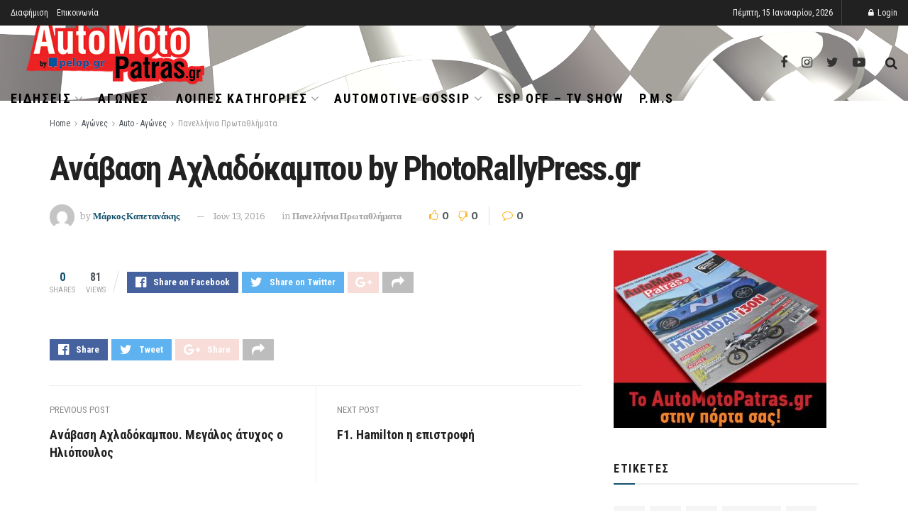

--- FILE ---
content_type: text/html; charset=UTF-8
request_url: https://www.automotopatras.gr/anavasi-achladokampou-by-photorallypress-gr/
body_size: 34114
content:
<!doctype html>
<!--[if lt IE 7]> <html class="no-js lt-ie9 lt-ie8 lt-ie7" lang="el"> <![endif]-->
<!--[if IE 7]>    <html class="no-js lt-ie9 lt-ie8" lang="el"> <![endif]-->
<!--[if IE 8]>    <html class="no-js lt-ie9" lang="el"> <![endif]-->
<!--[if IE 9]>    <html class="no-js lt-ie10" lang="el"> <![endif]-->
<!--[if gt IE 8]><!--> <html class="no-js" lang="el"> <!--<![endif]-->
<head>
    <meta http-equiv="Content-Type" content="text/html; charset=UTF-8" />
    <meta name='viewport' content='width=device-width, initial-scale=1, user-scalable=yes' />
    <link rel="profile" href="https://gmpg.org/xfn/11" />
    <link rel="pingback" href="https://www.automotopatras.gr/xmlrpc.php" />
    <meta name='robots' content='index, follow, max-image-preview:large, max-snippet:-1, max-video-preview:-1' />
<meta property="og:type" content="article">
<meta property="og:title" content="Ανάβαση Αχλαδόκαμπου by PhotoRallyPress.gr">
<meta property="og:site_name" content="automotopatras.gr">
<meta property="og:url" content="https://www.automotopatras.gr/anavasi-achladokampou-by-photorallypress-gr/">
<meta property="article:published_time" content="2016-06-13T06:46:41+00:00">
<meta property="article:modified_time" content="2016-06-13T09:10:13+00:00">
<meta property="article:author" content="https://www.facebook.com/markos.kapetanakis.1">
<meta property="article:section" content="Πανελλήνια Πρωταθλήματα">
<meta name="twitter:card" content="summary_large_image">
<meta name="twitter:title" content="Ανάβαση Αχλαδόκαμπου by PhotoRallyPress.gr">
<meta name="twitter:description" content="">
<meta name="twitter:url" content="https://www.automotopatras.gr/anavasi-achladokampou-by-photorallypress-gr/">
<meta name="twitter:site" content="https://twitter.com/MarkosKapetanak">
			<script type="text/javascript">
              var jnews_ajax_url = '/?ajax-request=jnews'
			</script>
			
	<!-- This site is optimized with the Yoast SEO plugin v26.6 - https://yoast.com/wordpress/plugins/seo/ -->
	<title>Ανάβαση Αχλαδόκαμπου by PhotoRallyPress.gr automotopatras.gr</title><style id="rocket-critical-css">:root{--wp-admin-theme-color:#007cba;--wp-admin-theme-color-darker-10:#006ba1;--wp-admin-theme-color-darker-20:#005a87}.aligncenter{clear:both}@font-face{font-family:FontAwesome;src:url(https://www.automotopatras.gr/wp-content/themes/jnews/assets/dist/font/fontawesome-webfont.eot);src:url(https://www.automotopatras.gr/wp-content/themes/jnews/assets/dist/font/fontawesome-webfont.eot?#iefix&v=4.7.0) format("embedded-opentype"),url(https://www.automotopatras.gr/wp-content/themes/jnews/assets/dist/font/fontawesome-webfont.woff2) format("woff2"),url(https://www.automotopatras.gr/wp-content/themes/jnews/assets/dist/font/fontawesome-webfont.woff) format("woff"),url(https://www.automotopatras.gr/wp-content/themes/jnews/assets/dist/font/fontawesome-webfont.ttf) format("truetype"),url(https://www.automotopatras.gr/wp-content/themes/jnews/assets/dist/font/fontawesome-webfont.svg#fontawesomeregular) format("svg");font-weight:400;font-style:normal;font-display:swap}.fa{display:inline-block;font:normal normal normal 14px/1 FontAwesome;font-size:inherit;text-rendering:auto;-webkit-font-smoothing:antialiased;-moz-osx-font-smoothing:grayscale}.fa-search:before{content:"\F002"}.fa-twitter:before{content:"\F099"}.fa-facebook:before{content:"\F09A"}.fa-bars:before{content:"\F0C9"}.fa-angle-up:before{content:"\F106"}@font-face{font-family:jegicon;src:url(https://www.automotopatras.gr/wp-content/themes/jnews/assets/dist/font/jegicon.eot);src:url(https://www.automotopatras.gr/wp-content/themes/jnews/assets/dist/font/jegicon.eot?#iefix) format("embedded-opentype"),url(https://www.automotopatras.gr/wp-content/themes/jnews/assets/dist/font/jegicon.woff) format("woff"),url(https://www.automotopatras.gr/wp-content/themes/jnews/assets/dist/font/jegicon.ttf) format("truetype"),url(https://www.automotopatras.gr/wp-content/themes/jnews/assets/dist/font/jegicon.svg#jegicon) format("svg");font-weight:400;font-style:normal;font-display:swap}[class^=jegicon-]:before{font-family:jegicon!important;font-style:normal!important;font-weight:400!important;font-variant:normal!important;text-transform:none!important;speak:none;line-height:1;-webkit-font-smoothing:antialiased;-moz-osx-font-smoothing:grayscale}.jegicon-cross:before{content:"d"}button::-moz-focus-inner{padding:0;border:0}a,b,body,div,form,html,i,img,li,p,span,ul{margin:0;padding:0;border:0;font-size:100%;font:inherit;vertical-align:baseline}body{line-height:1}ul{list-style:none}body{color:#53585c;background:#fff;font-family:Helvetica Neue,Helvetica,Roboto,Arial,sans-serif;font-size:14px;line-height:1.6em;-webkit-font-smoothing:antialiased;-moz-osx-font-smoothing:grayscale;overflow-anchor:none}body,html{height:100%;margin:0}::-webkit-selection{background:#fde69a;color:#212121;text-shadow:none}a{color:#f70d28;text-decoration:none}img{vertical-align:middle}img{max-width:100%;-ms-interpolation-mode:bicubic;height:auto}button,input{font:inherit}[class*=jeg_] .fa{font-family:FontAwesome}.container:after{content:"";display:table;clear:both}b{font-weight:700}i{font-style:italic}p{margin:0 0 1.75em;text-rendering:optimizeLegibility}@media (max-width:767px){.container{width:98%;width:calc(100% - 10px)}}@media (max-width:479px){.container{width:100%}}@media (min-width:768px){.container{max-width:750px}}@media (min-width:992px){.container{max-width:970px}}@media (min-width:1200px){.container{max-width:1170px}}.container{padding-right:15px;padding-left:15px;margin-right:auto;margin-left:auto}*,:after,:before{box-sizing:border-box}.jeg_viewport{position:relative}.jeg_container{width:auto;margin:0 auto;padding:0}.post-ajax-overlay{position:absolute;top:0;left:0;right:0;bottom:0;background:#f5f5f5;display:none;z-index:5}.post-ajax-overlay .jnews_preloader_circle_outer{position:fixed;width:100%;top:50%;left:0;margin-left:170px}.post-ajax-overlay .jeg_preloader.dot{position:fixed;top:50%;margin-top:40px;margin-left:170px;left:50%}.post-ajax-overlay .jeg_preloader.square{position:fixed;top:50%;margin-top:0;left:50%;margin-left:170px}input:not([type=submit]){display:inline-block;background:#fff;border:1px solid #e0e0e0;border-radius:0;padding:7px 14px;height:40px;outline:none;font-size:14px;font-weight:300;margin:0;width:100%;max-width:100%;box-shadow:none}.btn{border:none;border-radius:0;background:#f70d28;color:#fff;padding:0 20px;line-height:40px;height:40px;display:inline-block;text-transform:uppercase;font-size:13px;font-weight:700;letter-spacing:1px;outline:0;-webkit-appearance:none}.jeg_header{position:relative}.jeg_header .container{height:100%}.jeg_nav_row{position:relative;-js-display:flex;display:-ms-flexbox;display:flex;-ms-flex-flow:row nowrap;flex-flow:row nowrap;-ms-flex-align:center;align-items:center;-ms-flex-pack:justify;justify-content:space-between;height:100%}.jeg_nav_grow{-webkit-box-flex:1;-ms-flex:1;flex:1}.jeg_nav_normal{-webkit-box-flex:0 0 auto;-ms-flex:0 0 auto;flex:0 0 auto}.item_wrap{width:100%;display:inline-block;display:-ms-flexbox;display:flex;-ms-flex-flow:row wrap;flex-flow:row wrap;-ms-flex-align:center;align-items:center}.jeg_nav_left{margin-right:auto}.jeg_nav_right{margin-left:auto}.jeg_nav_center{margin:0 auto}.jeg_nav_alignleft{justify-content:flex-start}.jeg_nav_alignright{justify-content:flex-end}.jeg_nav_aligncenter{justify-content:center}.jeg_topbar{font-size:12px;color:#757575;position:relative;z-index:11;background:#f5f5f5;border-bottom:1px solid #e0e0e0;-webkit-font-smoothing:auto;-moz-osx-font-smoothing:auto}.jeg_topbar .jeg_nav_item{padding:0 12px;border-right:1px solid #e0e0e0}.jeg_topbar.dark{background:#212121;color:#f5f5f5;border-bottom-width:0}.jeg_topbar.dark,.jeg_topbar.dark .jeg_nav_item{border-color:hsla(0,0%,100%,.15)}.jeg_topbar .jeg_nav_item:last-child{border-right-width:0}.jeg_topbar .jeg_nav_row{height:34px;line-height:34px}.jeg_navbar{background:#fff;position:relative;border-top:0 solid #e8e8e8;border-bottom:1px solid #e8e8e8;line-height:50px;z-index:9;box-sizing:content-box}.jeg_navbar:first-child{z-index:10}.jeg_navbar .jeg_nav_item{padding:0 14px}.jeg_nav_item:first-child{padding-left:0}.jeg_nav_item:last-child{padding-right:0}.site-title{margin:0;padding:0;line-height:1;font-size:60px;letter-spacing:-.02em}.jeg_mobile_logo .site-title{font-size:34px}.site-title a{display:block;color:#212121}.jeg_logo img{height:auto;image-rendering:optimizeQuality;display:block}.btn .fa{margin-right:2px;font-size:14px}.jeg_navbar .btn{height:36px;line-height:36px;font-size:12px;font-weight:500;padding:0 16px}.jeg_search_wrapper{position:relative}.jeg_search_wrapper .jeg_search_form{display:block;position:relative;line-height:normal;min-width:60%}.jeg_search_toggle{color:#212121;display:block;text-align:center}.jeg_navbar .jeg_search_toggle{font-size:16px;min-width:15px}.jeg_search_wrapper .jeg_search_input{width:100%;vertical-align:middle;height:40px;padding:.5em 30px .5em 14px}.jeg_search_wrapper .jeg_search_button{color:#212121;background:transparent;border:0;font-size:14px;outline:none;position:absolute;height:auto;min-height:unset;line-height:normal;top:0;bottom:0;right:0;padding:0 10px}.jeg_navbar .jeg_search_wrapper .jeg_search_input{height:36px}.jeg_search_no_expand .jeg_search_toggle{display:none}.jeg_search_no_expand.round .jeg_search_input{border-radius:33px;padding:.5em 15px}.jeg_search_no_expand.round .jeg_search_button{padding-right:12px}.jeg_search_popup_expand .jeg_search_form{display:block;opacity:0;visibility:hidden;position:absolute;top:100%;right:-4px;text-align:center;width:325px;background:#fff;border:1px solid #eee;padding:0;height:0;z-index:12;box-shadow:0 1px 4px rgba(0,0,0,.09)}.jeg_search_popup_expand .jeg_search_form:before{border-color:transparent transparent #fff;border-style:solid;border-width:0 8px 8px;content:"";right:16px;position:absolute;top:-8px;z-index:98}.jeg_search_popup_expand .jeg_search_form:after{border-color:transparent transparent #eaeaea;border-style:solid;border-width:0 9px 9px;content:"";right:15px;position:absolute;top:-9px;z-index:97}.jeg_search_popup_expand .jeg_search_input{width:100%;box-shadow:inset 0 0 15px 0 rgba(0,0,0,.08)}.jeg_search_popup_expand .jeg_search_button{color:#888;position:absolute;top:0;bottom:0;right:20px}.jeg_navbar:not(.jeg_navbar_boxed):not(.jeg_navbar_menuborder) .jeg_search_popup_expand:last-child .jeg_search_form,.jeg_navbar:not(.jeg_navbar_boxed):not(.jeg_navbar_menuborder) .jeg_search_popup_expand:last-child .jeg_search_result{right:-17px}.jeg_search_hide{display:none}.jeg_search_result{opacity:0;visibility:hidden;position:absolute;top:100%;right:-4px;width:325px;background:#fff;border:1px solid #eee;padding:0;height:0;line-height:1;z-index:9;box-shadow:0 1px 4px rgba(0,0,0,.09)}.jeg_header .jeg_search_result{z-index:10}.jeg_search_no_expand .jeg_search_result{margin-top:0;opacity:1;visibility:visible;height:auto;min-width:100%;right:0}.jeg_search_result.with_result .search-all-button{overflow:hidden}.jeg_search_result .search-link{display:none;text-align:center;font-size:12px;padding:12px 15px;border-top:1px solid #eee}.jeg_search_result .search-link .fa{margin-right:5px}.jeg_search_result.with_result .search-all-button{display:block}.jeg_menu>li{position:relative;float:left;text-align:left;padding-right:1.2em}.jeg_menu>li:last-child{padding-right:0}.jeg_topbar .jeg_menu>li>a{color:inherit}.jeg_menu li li{position:relative;line-height:20px}.jeg_menu li>ul{background:#fff;position:absolute;display:none;top:100%;left:0;min-width:15em;text-align:left;z-index:11;white-space:nowrap;box-shadow:0 0 2px rgba(0,0,0,.1),0 20px 40px rgba(0,0,0,.18)}.jeg_menu li>ul li a{padding:8px 16px;font-size:13px;color:#7b7b7b;border-bottom:1px solid #eee}.jeg_menu li>ul>li:last-child>a{border-bottom:0}.jeg_menu a{display:block}.jeg_menu a{position:relative}.jeg_menu ul ul{top:0;left:100%}.jeg_navbar_mobile_wrapper,.jeg_navbar_mobile_wrapper .sticky_blankspace{display:none}.jeg_stickybar{position:fixed;top:0;left:auto;width:100%;z-index:9997;margin:0 auto;opacity:0;visibility:hidden}.jeg_topbar .jeg_menu>li{padding-right:12px}.jeg_topbar .jeg_menu>li:last-child{padding-right:0}.jeg_topbar.dark .jeg_top_menu>li>ul{border-top:0}.jeg_top_menu li>ul li a{font-size:12px;padding:6px 12px}.jeg_top_menu li>ul{width:auto}.jeg_topbar,.jeg_topbar.dark{border-top-style:solid}.newsfeed_preloader{position:absolute;top:0;bottom:0;left:0;right:0;margin:auto;width:16px;height:16px}.jeg_preloader span{height:16px;width:16px;background-color:#999;-webkit-animation:d 1.4s infinite ease-in-out both;animation:d 1.4s infinite ease-in-out both;position:absolute;top:0;border-radius:100%}.jeg_preloader span:first-of-type{left:-22px;-webkit-animation-delay:-.32s;animation-delay:-.32s}.jeg_preloader span:nth-of-type(2){-webkit-animation-delay:-.16s;animation-delay:-.16s}.jeg_preloader span:last-of-type{left:22px}@-webkit-keyframes d{0%,80%,to{-webkit-transform:scale(0);opacity:0}40%{-webkit-transform:scale(1);opacity:1}}@keyframes d{0%,80%,to{-webkit-transform:scale(0);transform:scale(0);opacity:0}40%{-webkit-transform:scale(1);transform:scale(1);opacity:1}}.jeg_navbar_mobile{display:none;position:relative;background:#fff;box-shadow:0 2px 6px rgba(0,0,0,.1);top:0;transform:translateZ(0)}.jeg_navbar_mobile .container{width:100%;height:100%}.jeg_mobile_bottombar{border-style:solid;height:60px;line-height:60px}.jeg_mobile_bottombar .jeg_nav_item{padding:0 10px}.jeg_navbar_mobile .jeg_nav_left .jeg_nav_item:first-child{padding-left:0}.jeg_navbar_mobile .jeg_nav_right .jeg_nav_item:last-child{padding-right:0}.jeg_mobile_bottombar.dark{background:#000;color:#212121}.jeg_mobile_bottombar.dark a{color:#212121}.jeg_mobile_bottombar.dark .jeg_search_toggle,.jeg_mobile_bottombar.dark .toggle_btn{color:#fff}.jeg_navbar_mobile .jeg_search_toggle,.jeg_navbar_mobile .toggle_btn{color:#212121;font-size:22px;display:block}.jeg_mobile_logo a{display:block}.jeg_mobile_logo img{width:auto;max-height:40px;display:block}.jeg_aside_copyright{font-size:11px;color:#757575;letter-spacing:.5px}.jeg_aside_copyright a{color:inherit;border-bottom:1px solid #aaa}.jeg_aside_copyright p{margin-bottom:1.2em}.jeg_aside_copyright p:last-child{margin-bottom:0}.jeg_navbar_mobile .jeg_search_wrapper{position:static}.jeg_navbar_mobile .jeg_search_popup_expand{float:none}.jeg_navbar_mobile .jeg_search_popup_expand .jeg_search_form:after,.jeg_navbar_mobile .jeg_search_popup_expand .jeg_search_form:before{display:none!important}.jeg_navbar_mobile .jeg_search_popup_expand .jeg_search_form{width:auto;border-left:0;border-right:0;left:-15px!important;right:-15px!important;padding:20px;-webkit-transform:none;transform:none}.jeg_navbar_mobile .jeg_search_popup_expand .jeg_search_result{margin-top:84px;width:auto;left:-15px!important;right:-15px!important;border:0}.jeg_navbar_mobile .jeg_search_form .jeg_search_button{font-size:18px}.jeg_navbar_mobile .jeg_search_wrapper .jeg_search_input{font-size:18px;padding:.5em 40px .5em 15px;height:42px}.jeg_mobile_wrapper .jeg_search_no_expand .jeg_search_input{box-shadow:inset 0 2px 2px rgba(0,0,0,.05)}.jeg_mobile_wrapper .jeg_search_result{width:100%;border-left:0;border-right:0;right:0}.jeg_bg_overlay{content:"";display:block;position:fixed;width:100%;top:0;bottom:0;background:#000;background:linear-gradient(180deg,#000,#434343);opacity:0;z-index:9998;visibility:hidden}.jeg_mobile_wrapper{opacity:0;display:block;position:fixed;top:0;left:0;background:#fff;width:320px;height:100%;overflow-x:hidden;overflow-y:auto;z-index:9999;-webkit-transform:translate3d(-100%,0,0);transform:translate3d(-100%,0,0)}.jeg_menu_close{position:fixed;top:15px;right:15px;padding:0;font-size:16px;color:#fff;opacity:0;visibility:hidden;-webkit-transform:rotate(-90deg);transform:rotate(-90deg);z-index:9999}@media only screen and (min-width:1023px){.jeg_menu_close{font-size:20px;padding:20px}}.jeg_mobile_wrapper .nav_wrap{min-height:100%;display:flex;flex-direction:column;position:relative}.jeg_mobile_wrapper .nav_wrap:before{content:"";position:absolute;top:0;left:0;right:0;bottom:0;min-height:100%;z-index:-1}.jeg_mobile_wrapper .item_main{flex:1}.jeg_mobile_wrapper .item_bottom{-webkit-box-pack:end;-ms-flex-pack:end;justify-content:flex-end}.jeg_aside_item{display:block;padding:20px;border-bottom:1px solid #eee}.item_bottom .jeg_aside_item{padding:10px 20px;border-bottom:0}.item_bottom .jeg_aside_item:first-child{padding-top:20px}.item_bottom .jeg_aside_item:last-child{padding-bottom:20px}.jeg_aside_item:last-child{border-bottom:0}.jeg_aside_item:after{content:"";display:table;clear:both}.jeg_navbar_mobile_wrapper{position:relative;z-index:9}.jeg_mobile_menu li a{color:#212121;margin-bottom:15px;display:block;font-size:18px;line-height:1.444em;font-weight:700;position:relative}.jeg_mobile_wrapper .socials_widget{width:100%;display:-webkit-box;display:-ms-flexbox;display:flex}.jeg_mobile_wrapper .socials_widget a{margin-bottom:0!important;display:block}.dark .jeg_search_result.with_result .search-all-button{border-color:hsla(0,0%,100%,.15)}.jeg_ad{text-align:center}.jnews_header_top_ads{position:relative;background:#f5f5f5;z-index:9999}.socials_widget a{display:inline-block;margin:0 10px 10px 0;text-decoration:none!important}.socials_widget a .fa{font-size:1em;display:inline-block;width:38px;line-height:36px;white-space:nowrap;color:#fff;text-align:center}.socials_widget .fa{font-size:16px}.socials_widget.nobg a{margin:0 20px 15px 0}.socials_widget a:last-child{margin-right:0}.socials_widget.nobg a .fa{font-size:18px;width:auto;height:auto;line-height:inherit;background:transparent!important}.socials_widget .jeg_facebook .fa{background:#45629f}.socials_widget .jeg_twitter .fa{background:#5eb2ef}.socials_widget.nobg .jeg_facebook .fa{color:#45629f}.socials_widget.nobg .jeg_twitter .fa{color:#5eb2ef}.jeg_meta_author img{width:35px;border-radius:100%;margin-right:5px}.comment-reply-title small a{position:absolute;top:4px;right:15px;width:24px;height:24px;text-indent:-9999em}.comment-reply-title small a:after,.comment-reply-title small a:before{content:"";position:absolute;width:2px;height:100%;top:0;left:50%;background:#f70d28}.comment-reply-title small a:before{-webkit-transform:rotate(45deg);transform:rotate(45deg)}.comment-reply-title small a:after{-webkit-transform:rotate(-45deg);transform:rotate(-45deg)}.comment-form p{margin:0 0 20px}.aligncenter{text-align:center;display:block;margin:5px auto 1.25em}.alignleft{float:left;margin:5px 20px 20px 0}a img.alignleft{margin:5px 20px 20px 0}a img.aligncenter{display:block;margin-left:auto;margin-right:auto}.jscroll-to-top{position:fixed;right:30px;bottom:30px;-webkit-backface-visibility:hidden;visibility:hidden;opacity:0;-webkit-transform:translate3d(0,30px,0);transform:translate3d(0,30px,0);z-index:11}.jscroll-to-top>a{color:#a0a0a0;font-size:30px;display:block;width:46px;border-radius:5px;height:46px;line-height:44px;background:hsla(0,0%,71%,.15);border:1px solid rgba(0,0,0,.11);box-shadow:inset 0 0 0 1px hsla(0,0%,100%,.1),0 2px 6px rgba(0,0,0,.1);text-align:center;opacity:.8}@media only screen and (max-width:1024px){.jscroll-to-top{bottom:50px}}.preloader_type .jeg_preloader{display:none}.preloader_type{width:100%;height:100%;position:relative}.preloader_type.preloader_dot .jeg_preloader.dot{display:block}.jnews_preloader_circle_outer{position:absolute;width:100%;top:50%;margin-top:-30px}.jnews_preloader_circle_inner{margin:0 auto;font-size:15px;position:relative;text-indent:-9999em;border-top:.4em solid rgba(0,0,0,.2);border-right:.4em solid rgba(0,0,0,.2);border-bottom:.4em solid rgba(0,0,0,.2);border-left:.4em solid rgba(0,0,0,.6);-webkit-transform:translateZ(0);transform:translateZ(0);-webkit-animation:g .9s infinite linear;animation:g .9s infinite linear}.jnews_preloader_circle_inner,.jnews_preloader_circle_inner:after{border-radius:50%;width:60px;height:60px}@-webkit-keyframes g{0%{-webkit-transform:rotate(0deg);transform:rotate(0deg)}to{-webkit-transform:rotate(1turn);transform:rotate(1turn)}}@keyframes g{0%{-webkit-transform:rotate(0deg);transform:rotate(0deg)}to{-webkit-transform:rotate(1turn);transform:rotate(1turn)}}.jeg_square{display:inline-block;width:30px;height:30px;position:relative;border:4px solid #555;top:50%;animation:h 2s infinite ease}.jeg_square_inner{vertical-align:top;display:inline-block;width:100%;background-color:#555;animation:i 2s infinite ease-in}@-webkit-keyframes h{0%{-webkit-transform:rotate(0deg);transform:rotate(0deg)}25%{-webkit-transform:rotate(180deg);transform:rotate(180deg)}50%{-webkit-transform:rotate(180deg);transform:rotate(180deg)}75%{-webkit-transform:rotate(1turn);transform:rotate(1turn)}to{-webkit-transform:rotate(1turn);transform:rotate(1turn)}}@keyframes h{0%{-webkit-transform:rotate(0deg);transform:rotate(0deg)}25%{-webkit-transform:rotate(180deg);transform:rotate(180deg)}50%{-webkit-transform:rotate(180deg);transform:rotate(180deg)}75%{-webkit-transform:rotate(1turn);transform:rotate(1turn)}to{-webkit-transform:rotate(1turn);transform:rotate(1turn)}}@-webkit-keyframes i{0%{height:0%}25%{height:0%}50%{height:100%}75%{height:100%}to{height:0%}}@keyframes i{0%{height:0%}25%{height:0%}50%{height:100%}75%{height:100%}to{height:0%}}@media only screen and (max-width:1024px){.jeg_header{display:none}.jeg_navbar_mobile,.jeg_navbar_mobile_wrapper{display:block}.jeg_navbar_mobile_wrapper{display:block}.alignleft{max-width:265px}}@media only screen and (min-width:768px) and (max-width:1023px){.alignleft{max-width:300px}}@media only screen and (max-width:568px){.alignleft{float:none;max-width:100%!important;margin-left:auto;margin-right:auto}}@media only screen and (max-width:480px){.jeg_meta_author img{width:25px}}@media only screen and (max-width:320px){.jeg_mobile_wrapper{width:275px}.jeg_mobile_menu li a{font-size:16px;margin-bottom:12px}.jeg_mobile_wrapper .socials_widget.nobg a .fa{font-size:16px}.jeg_navbar_mobile .jeg_search_wrapper .jeg_search_input{font-size:16px;padding:.5em 35px .5em 12px;height:38px}.jeg_navbar_mobile .jeg_search_popup_expand .jeg_search_result{margin-top:80px}.jeg_navbar_mobile .jeg_search_form .jeg_search_button{font-size:16px}}</style>
	<link rel="canonical" href="https://www.automotopatras.gr/anavasi-achladokampou-by-photorallypress-gr/" />
	<meta property="og:locale" content="el_GR" />
	<meta property="og:type" content="article" />
	<meta property="og:title" content="Ανάβαση Αχλαδόκαμπου by PhotoRallyPress.gr automotopatras.gr" />
	<meta property="og:url" content="https://www.automotopatras.gr/anavasi-achladokampou-by-photorallypress-gr/" />
	<meta property="og:site_name" content="automotopatras.gr" />
	<meta property="article:publisher" content="https://www.facebook.com/pages/Automotopatras/650723024978334?ref=hl" />
	<meta property="article:author" content="https://www.facebook.com/markos.kapetanakis.1" />
	<meta property="article:published_time" content="2016-06-13T06:46:41+00:00" />
	<meta property="article:modified_time" content="2016-06-13T09:10:13+00:00" />
	<meta name="author" content="Μάρκος Καπετανάκης" />
	<meta name="twitter:label1" content="Συντάχθηκε από" />
	<meta name="twitter:data1" content="Μάρκος Καπετανάκης" />
	<script type="application/ld+json" class="yoast-schema-graph">{"@context":"https://schema.org","@graph":[{"@type":"WebPage","@id":"https://www.automotopatras.gr/anavasi-achladokampou-by-photorallypress-gr/","url":"https://www.automotopatras.gr/anavasi-achladokampou-by-photorallypress-gr/","name":"Ανάβαση Αχλαδόκαμπου by PhotoRallyPress.gr automotopatras.gr","isPartOf":{"@id":"https://www.automotopatras.gr/#website"},"datePublished":"2016-06-13T06:46:41+00:00","dateModified":"2016-06-13T09:10:13+00:00","author":{"@id":"https://www.automotopatras.gr/#/schema/person/11e248ef82e6a00815d7b36af7d13ea6"},"breadcrumb":{"@id":"https://www.automotopatras.gr/anavasi-achladokampou-by-photorallypress-gr/#breadcrumb"},"inLanguage":"el","potentialAction":[{"@type":"ReadAction","target":["https://www.automotopatras.gr/anavasi-achladokampou-by-photorallypress-gr/"]}]},{"@type":"BreadcrumbList","@id":"https://www.automotopatras.gr/anavasi-achladokampou-by-photorallypress-gr/#breadcrumb","itemListElement":[{"@type":"ListItem","position":1,"name":"Αρχική","item":"https://www.automotopatras.gr/"},{"@type":"ListItem","position":2,"name":"Ανάβαση Αχλαδόκαμπου by PhotoRallyPress.gr"}]},{"@type":"WebSite","@id":"https://www.automotopatras.gr/#website","url":"https://www.automotopatras.gr/","name":"automotopatras.gr","description":"Το μοναδικό πορτάλ της Αχαϊας για το αυτοκίνητο και τη μοτοσυκλέτα.","potentialAction":[{"@type":"SearchAction","target":{"@type":"EntryPoint","urlTemplate":"https://www.automotopatras.gr/?s={search_term_string}"},"query-input":{"@type":"PropertyValueSpecification","valueRequired":true,"valueName":"search_term_string"}}],"inLanguage":"el"},{"@type":"Person","@id":"https://www.automotopatras.gr/#/schema/person/11e248ef82e6a00815d7b36af7d13ea6","name":"Μάρκος Καπετανάκης","image":{"@type":"ImageObject","inLanguage":"el","@id":"https://www.automotopatras.gr/#/schema/person/image/","url":"https://secure.gravatar.com/avatar/54647776f6798f6aca51a6ac107fb0006c08ea03bf489a09f022e609ac16b0c1?s=96&d=mm&r=g","contentUrl":"https://secure.gravatar.com/avatar/54647776f6798f6aca51a6ac107fb0006c08ea03bf489a09f022e609ac16b0c1?s=96&d=mm&r=g","caption":"Μάρκος Καπετανάκης"},"sameAs":["https://www.facebook.com/markos.kapetanakis.1","https://www.instagram.com/automotopatras/","https://x.com/https://twitter.com/MarkosKapetanak","https://www.youtube.com/channel/UCxKmddQx-9YYyEaqQXljLGQ"]}]}</script>
	<!-- / Yoast SEO plugin. -->


<link rel='dns-prefetch' href='//fonts.googleapis.com' />
<link href='https://fonts.gstatic.com' crossorigin rel='preconnect' />
<link rel="alternate" type="application/rss+xml" title="Ροή RSS &raquo; automotopatras.gr" href="https://www.automotopatras.gr/feed/" />
<link rel="alternate" type="application/rss+xml" title="Ροή Σχολίων &raquo; automotopatras.gr" href="https://www.automotopatras.gr/comments/feed/" />
<link rel="alternate" title="oEmbed (JSON)" type="application/json+oembed" href="https://www.automotopatras.gr/wp-json/oembed/1.0/embed?url=https%3A%2F%2Fwww.automotopatras.gr%2Fanavasi-achladokampou-by-photorallypress-gr%2F" />
<link rel="alternate" title="oEmbed (XML)" type="text/xml+oembed" href="https://www.automotopatras.gr/wp-json/oembed/1.0/embed?url=https%3A%2F%2Fwww.automotopatras.gr%2Fanavasi-achladokampou-by-photorallypress-gr%2F&#038;format=xml" />
<style id='wp-img-auto-sizes-contain-inline-css' type='text/css'>
img:is([sizes=auto i],[sizes^="auto," i]){contain-intrinsic-size:3000px 1500px}
/*# sourceURL=wp-img-auto-sizes-contain-inline-css */
</style>
<link data-minify="1" rel='preload'  href='https://www.automotopatras.gr/wp-content/cache/min/1/wp-includes/css/dashicons.min-5d8016eaa6fff88ead1224054c0af904.css' data-rocket-async="style" as="style" onload="this.onload=null;this.rel='stylesheet'" type='text/css' media='all' />
<link data-minify="1" rel='preload'  href='https://www.automotopatras.gr/wp-content/cache/min/1/wp-content/plugins/post-views-counter/css/frontend-8f6ddb67237a3fb1ae27694b2cd68cb9.css' data-rocket-async="style" as="style" onload="this.onload=null;this.rel='stylesheet'" type='text/css' media='all' />
<style id='wp-emoji-styles-inline-css' type='text/css'>

	img.wp-smiley, img.emoji {
		display: inline !important;
		border: none !important;
		box-shadow: none !important;
		height: 1em !important;
		width: 1em !important;
		margin: 0 0.07em !important;
		vertical-align: -0.1em !important;
		background: none !important;
		padding: 0 !important;
	}
/*# sourceURL=wp-emoji-styles-inline-css */
</style>
<link rel='preload'  href='https://www.automotopatras.gr/wp-includes/css/dist/block-library/style.min.css?ver=6.9' data-rocket-async="style" as="style" onload="this.onload=null;this.rel='stylesheet'" type='text/css' media='all' />
<style id='classic-theme-styles-inline-css' type='text/css'>
/*! This file is auto-generated */
.wp-block-button__link{color:#fff;background-color:#32373c;border-radius:9999px;box-shadow:none;text-decoration:none;padding:calc(.667em + 2px) calc(1.333em + 2px);font-size:1.125em}.wp-block-file__button{background:#32373c;color:#fff;text-decoration:none}
/*# sourceURL=/wp-includes/css/classic-themes.min.css */
</style>
<style id='pdfemb-pdf-embedder-viewer-style-inline-css' type='text/css'>
.wp-block-pdfemb-pdf-embedder-viewer{max-width:none}

/*# sourceURL=https://www.automotopatras.gr/wp-content/plugins/pdf-embedder/block/build/style-index.css */
</style>
<style id='global-styles-inline-css' type='text/css'>
:root{--wp--preset--aspect-ratio--square: 1;--wp--preset--aspect-ratio--4-3: 4/3;--wp--preset--aspect-ratio--3-4: 3/4;--wp--preset--aspect-ratio--3-2: 3/2;--wp--preset--aspect-ratio--2-3: 2/3;--wp--preset--aspect-ratio--16-9: 16/9;--wp--preset--aspect-ratio--9-16: 9/16;--wp--preset--color--black: #000000;--wp--preset--color--cyan-bluish-gray: #abb8c3;--wp--preset--color--white: #ffffff;--wp--preset--color--pale-pink: #f78da7;--wp--preset--color--vivid-red: #cf2e2e;--wp--preset--color--luminous-vivid-orange: #ff6900;--wp--preset--color--luminous-vivid-amber: #fcb900;--wp--preset--color--light-green-cyan: #7bdcb5;--wp--preset--color--vivid-green-cyan: #00d084;--wp--preset--color--pale-cyan-blue: #8ed1fc;--wp--preset--color--vivid-cyan-blue: #0693e3;--wp--preset--color--vivid-purple: #9b51e0;--wp--preset--gradient--vivid-cyan-blue-to-vivid-purple: linear-gradient(135deg,rgb(6,147,227) 0%,rgb(155,81,224) 100%);--wp--preset--gradient--light-green-cyan-to-vivid-green-cyan: linear-gradient(135deg,rgb(122,220,180) 0%,rgb(0,208,130) 100%);--wp--preset--gradient--luminous-vivid-amber-to-luminous-vivid-orange: linear-gradient(135deg,rgb(252,185,0) 0%,rgb(255,105,0) 100%);--wp--preset--gradient--luminous-vivid-orange-to-vivid-red: linear-gradient(135deg,rgb(255,105,0) 0%,rgb(207,46,46) 100%);--wp--preset--gradient--very-light-gray-to-cyan-bluish-gray: linear-gradient(135deg,rgb(238,238,238) 0%,rgb(169,184,195) 100%);--wp--preset--gradient--cool-to-warm-spectrum: linear-gradient(135deg,rgb(74,234,220) 0%,rgb(151,120,209) 20%,rgb(207,42,186) 40%,rgb(238,44,130) 60%,rgb(251,105,98) 80%,rgb(254,248,76) 100%);--wp--preset--gradient--blush-light-purple: linear-gradient(135deg,rgb(255,206,236) 0%,rgb(152,150,240) 100%);--wp--preset--gradient--blush-bordeaux: linear-gradient(135deg,rgb(254,205,165) 0%,rgb(254,45,45) 50%,rgb(107,0,62) 100%);--wp--preset--gradient--luminous-dusk: linear-gradient(135deg,rgb(255,203,112) 0%,rgb(199,81,192) 50%,rgb(65,88,208) 100%);--wp--preset--gradient--pale-ocean: linear-gradient(135deg,rgb(255,245,203) 0%,rgb(182,227,212) 50%,rgb(51,167,181) 100%);--wp--preset--gradient--electric-grass: linear-gradient(135deg,rgb(202,248,128) 0%,rgb(113,206,126) 100%);--wp--preset--gradient--midnight: linear-gradient(135deg,rgb(2,3,129) 0%,rgb(40,116,252) 100%);--wp--preset--font-size--small: 13px;--wp--preset--font-size--medium: 20px;--wp--preset--font-size--large: 36px;--wp--preset--font-size--x-large: 42px;--wp--preset--spacing--20: 0.44rem;--wp--preset--spacing--30: 0.67rem;--wp--preset--spacing--40: 1rem;--wp--preset--spacing--50: 1.5rem;--wp--preset--spacing--60: 2.25rem;--wp--preset--spacing--70: 3.38rem;--wp--preset--spacing--80: 5.06rem;--wp--preset--shadow--natural: 6px 6px 9px rgba(0, 0, 0, 0.2);--wp--preset--shadow--deep: 12px 12px 50px rgba(0, 0, 0, 0.4);--wp--preset--shadow--sharp: 6px 6px 0px rgba(0, 0, 0, 0.2);--wp--preset--shadow--outlined: 6px 6px 0px -3px rgb(255, 255, 255), 6px 6px rgb(0, 0, 0);--wp--preset--shadow--crisp: 6px 6px 0px rgb(0, 0, 0);}:where(.is-layout-flex){gap: 0.5em;}:where(.is-layout-grid){gap: 0.5em;}body .is-layout-flex{display: flex;}.is-layout-flex{flex-wrap: wrap;align-items: center;}.is-layout-flex > :is(*, div){margin: 0;}body .is-layout-grid{display: grid;}.is-layout-grid > :is(*, div){margin: 0;}:where(.wp-block-columns.is-layout-flex){gap: 2em;}:where(.wp-block-columns.is-layout-grid){gap: 2em;}:where(.wp-block-post-template.is-layout-flex){gap: 1.25em;}:where(.wp-block-post-template.is-layout-grid){gap: 1.25em;}.has-black-color{color: var(--wp--preset--color--black) !important;}.has-cyan-bluish-gray-color{color: var(--wp--preset--color--cyan-bluish-gray) !important;}.has-white-color{color: var(--wp--preset--color--white) !important;}.has-pale-pink-color{color: var(--wp--preset--color--pale-pink) !important;}.has-vivid-red-color{color: var(--wp--preset--color--vivid-red) !important;}.has-luminous-vivid-orange-color{color: var(--wp--preset--color--luminous-vivid-orange) !important;}.has-luminous-vivid-amber-color{color: var(--wp--preset--color--luminous-vivid-amber) !important;}.has-light-green-cyan-color{color: var(--wp--preset--color--light-green-cyan) !important;}.has-vivid-green-cyan-color{color: var(--wp--preset--color--vivid-green-cyan) !important;}.has-pale-cyan-blue-color{color: var(--wp--preset--color--pale-cyan-blue) !important;}.has-vivid-cyan-blue-color{color: var(--wp--preset--color--vivid-cyan-blue) !important;}.has-vivid-purple-color{color: var(--wp--preset--color--vivid-purple) !important;}.has-black-background-color{background-color: var(--wp--preset--color--black) !important;}.has-cyan-bluish-gray-background-color{background-color: var(--wp--preset--color--cyan-bluish-gray) !important;}.has-white-background-color{background-color: var(--wp--preset--color--white) !important;}.has-pale-pink-background-color{background-color: var(--wp--preset--color--pale-pink) !important;}.has-vivid-red-background-color{background-color: var(--wp--preset--color--vivid-red) !important;}.has-luminous-vivid-orange-background-color{background-color: var(--wp--preset--color--luminous-vivid-orange) !important;}.has-luminous-vivid-amber-background-color{background-color: var(--wp--preset--color--luminous-vivid-amber) !important;}.has-light-green-cyan-background-color{background-color: var(--wp--preset--color--light-green-cyan) !important;}.has-vivid-green-cyan-background-color{background-color: var(--wp--preset--color--vivid-green-cyan) !important;}.has-pale-cyan-blue-background-color{background-color: var(--wp--preset--color--pale-cyan-blue) !important;}.has-vivid-cyan-blue-background-color{background-color: var(--wp--preset--color--vivid-cyan-blue) !important;}.has-vivid-purple-background-color{background-color: var(--wp--preset--color--vivid-purple) !important;}.has-black-border-color{border-color: var(--wp--preset--color--black) !important;}.has-cyan-bluish-gray-border-color{border-color: var(--wp--preset--color--cyan-bluish-gray) !important;}.has-white-border-color{border-color: var(--wp--preset--color--white) !important;}.has-pale-pink-border-color{border-color: var(--wp--preset--color--pale-pink) !important;}.has-vivid-red-border-color{border-color: var(--wp--preset--color--vivid-red) !important;}.has-luminous-vivid-orange-border-color{border-color: var(--wp--preset--color--luminous-vivid-orange) !important;}.has-luminous-vivid-amber-border-color{border-color: var(--wp--preset--color--luminous-vivid-amber) !important;}.has-light-green-cyan-border-color{border-color: var(--wp--preset--color--light-green-cyan) !important;}.has-vivid-green-cyan-border-color{border-color: var(--wp--preset--color--vivid-green-cyan) !important;}.has-pale-cyan-blue-border-color{border-color: var(--wp--preset--color--pale-cyan-blue) !important;}.has-vivid-cyan-blue-border-color{border-color: var(--wp--preset--color--vivid-cyan-blue) !important;}.has-vivid-purple-border-color{border-color: var(--wp--preset--color--vivid-purple) !important;}.has-vivid-cyan-blue-to-vivid-purple-gradient-background{background: var(--wp--preset--gradient--vivid-cyan-blue-to-vivid-purple) !important;}.has-light-green-cyan-to-vivid-green-cyan-gradient-background{background: var(--wp--preset--gradient--light-green-cyan-to-vivid-green-cyan) !important;}.has-luminous-vivid-amber-to-luminous-vivid-orange-gradient-background{background: var(--wp--preset--gradient--luminous-vivid-amber-to-luminous-vivid-orange) !important;}.has-luminous-vivid-orange-to-vivid-red-gradient-background{background: var(--wp--preset--gradient--luminous-vivid-orange-to-vivid-red) !important;}.has-very-light-gray-to-cyan-bluish-gray-gradient-background{background: var(--wp--preset--gradient--very-light-gray-to-cyan-bluish-gray) !important;}.has-cool-to-warm-spectrum-gradient-background{background: var(--wp--preset--gradient--cool-to-warm-spectrum) !important;}.has-blush-light-purple-gradient-background{background: var(--wp--preset--gradient--blush-light-purple) !important;}.has-blush-bordeaux-gradient-background{background: var(--wp--preset--gradient--blush-bordeaux) !important;}.has-luminous-dusk-gradient-background{background: var(--wp--preset--gradient--luminous-dusk) !important;}.has-pale-ocean-gradient-background{background: var(--wp--preset--gradient--pale-ocean) !important;}.has-electric-grass-gradient-background{background: var(--wp--preset--gradient--electric-grass) !important;}.has-midnight-gradient-background{background: var(--wp--preset--gradient--midnight) !important;}.has-small-font-size{font-size: var(--wp--preset--font-size--small) !important;}.has-medium-font-size{font-size: var(--wp--preset--font-size--medium) !important;}.has-large-font-size{font-size: var(--wp--preset--font-size--large) !important;}.has-x-large-font-size{font-size: var(--wp--preset--font-size--x-large) !important;}
:where(.wp-block-post-template.is-layout-flex){gap: 1.25em;}:where(.wp-block-post-template.is-layout-grid){gap: 1.25em;}
:where(.wp-block-term-template.is-layout-flex){gap: 1.25em;}:where(.wp-block-term-template.is-layout-grid){gap: 1.25em;}
:where(.wp-block-columns.is-layout-flex){gap: 2em;}:where(.wp-block-columns.is-layout-grid){gap: 2em;}
:root :where(.wp-block-pullquote){font-size: 1.5em;line-height: 1.6;}
/*# sourceURL=global-styles-inline-css */
</style>
<link data-minify="1" rel='preload'  href='https://www.automotopatras.gr/wp-content/cache/min/1/wp-content/plugins/contact-form-7/includes/css/styles-be3bc125175ee6bc47f15218e52cf643.css' data-rocket-async="style" as="style" onload="this.onload=null;this.rel='stylesheet'" type='text/css' media='all' />
<link rel='preload'  href='//fonts.googleapis.com/css?family=Roboto+Condensed%3Aregular%2C700%2C700%7CBitter%3Aregular%2Citalic%2C700&#038;display=swap&#038;ver=1.2.5' data-rocket-async="style" as="style" onload="this.onload=null;this.rel='stylesheet'" type='text/css' media='all' />
<link rel='preload'  href='https://www.automotopatras.gr/wp-includes/js/mediaelement/mediaelementplayer-legacy.min.css?ver=4.2.17' data-rocket-async="style" as="style" onload="this.onload=null;this.rel='stylesheet'" type='text/css' media='all' />
<link rel='preload'  href='https://www.automotopatras.gr/wp-includes/js/mediaelement/wp-mediaelement.min.css?ver=6.9' data-rocket-async="style" as="style" onload="this.onload=null;this.rel='stylesheet'" type='text/css' media='all' />
<link data-minify="1" rel='preload'  href='https://www.automotopatras.gr/wp-content/cache/min/1/wp-content/themes/jnews/assets/dist/frontend.min-bec21f23417d09805203c293b6ff3d75.css' data-rocket-async="style" as="style" onload="this.onload=null;this.rel='stylesheet'" type='text/css' media='all' />
<link data-minify="1" rel='preload'  href='https://www.automotopatras.gr/wp-content/cache/min/1/wp-content/themes/jnews/assets/css/elementor-frontend-fef43c9ad9a88a8a1cea36c6f429df5c.css' data-rocket-async="style" as="style" onload="this.onload=null;this.rel='stylesheet'" type='text/css' media='all' />
<link rel='preload'  href='https://www.automotopatras.gr/wp-content/themes/jnews/style.css?ver=7.1.7' data-rocket-async="style" as="style" onload="this.onload=null;this.rel='stylesheet'" type='text/css' media='all' />
<link data-minify="1" rel='preload'  href='https://www.automotopatras.gr/wp-content/cache/min/1/wp-content/themes/jnews/assets/css/darkmode-c8ad73648f0f64dea4441796b10f5dff.css' data-rocket-async="style" as="style" onload="this.onload=null;this.rel='stylesheet'" type='text/css' media='all' />
<link data-minify="1" rel='preload'  href='https://www.automotopatras.gr/wp-content/cache/min/1/wp-content/themes/jnews/data/import/automotive/scheme-ac0eb17ead3bbc31420d6e79eef93509.css' data-rocket-async="style" as="style" onload="this.onload=null;this.rel='stylesheet'" type='text/css' media='all' />
<link data-minify="1" rel='preload'  href='https://www.automotopatras.gr/wp-content/cache/min/1/wp-content/plugins/jnews-social-login/assets/css/plugin-b2d282ff2e87a058bc50beeea9166f7b.css' data-rocket-async="style" as="style" onload="this.onload=null;this.rel='stylesheet'" type='text/css' media='all' />
<link data-minify="1" rel='preload'  href='https://www.automotopatras.gr/wp-content/cache/min/1/wp-content/plugins/jnews-migration-newspaper/assets/css/shortcode-f5d145f76d88eb2e0085891191a9be4d.css' data-rocket-async="style" as="style" onload="this.onload=null;this.rel='stylesheet'" type='text/css' media='all' />
<link data-minify="1" rel='preload'  href='https://www.automotopatras.gr/wp-content/cache/min/1/wp-content/plugins/jnews-social-share/assets/css/plugin-2b951912b34c62d713ba10d69bfb4570.css' data-rocket-async="style" as="style" onload="this.onload=null;this.rel='stylesheet'" type='text/css' media='all' />
<link data-minify="1" rel='preload'  href='https://www.automotopatras.gr/wp-content/cache/min/1/wp-content/plugins/jnews-weather/assets/css/plugin-39c6e01f1852a4335aa39c65a5ef02ee.css' data-rocket-async="style" as="style" onload="this.onload=null;this.rel='stylesheet'" type='text/css' media='all' />
<script type="text/javascript" src="https://www.automotopatras.gr/wp-includes/js/jquery/jquery.min.js?ver=3.7.1" id="jquery-core-js"></script>
<script type="text/javascript" src="https://www.automotopatras.gr/wp-includes/js/jquery/jquery-migrate.min.js?ver=3.4.1" id="jquery-migrate-js"></script>
<link rel="https://api.w.org/" href="https://www.automotopatras.gr/wp-json/" /><link rel="alternate" title="JSON" type="application/json" href="https://www.automotopatras.gr/wp-json/wp/v2/posts/34885" /><link rel="EditURI" type="application/rsd+xml" title="RSD" href="https://www.automotopatras.gr/xmlrpc.php?rsd" />
<meta name="generator" content="WordPress 6.9" />
<link rel='shortlink' href='https://www.automotopatras.gr/?p=34885' />
<!-- Start Alexa Certify Javascript -->
<script type="text/javascript">
_atrk_opts = { atrk_acct:"zWgSo1IWx810l9", domain:"https://www.automotopatras.gr/",dynamic: true};
(function() { var as = document.createElement('script'); as.type = 'text/javascript'; as.async = true; as.src = "https://d31qbv1cthcecs.cloudfront.net/atrk.js"; var s = document.getElementsByTagName('script')[0];s.parentNode.insertBefore(as, s); })();
</script>
<noscript><img src="https://d5nxst8fruw4z.cloudfront.net/atrk.gif?account=zWgSo1IWx810l9" style="display:none" height="1" width="1" alt="" /></noscript>
<!-- End Alexa Certify Javascript -->  <meta name="generator" content="Elementor 3.34.0; features: additional_custom_breakpoints; settings: css_print_method-external, google_font-enabled, font_display-auto">
			<style>
				.e-con.e-parent:nth-of-type(n+4):not(.e-lazyloaded):not(.e-no-lazyload),
				.e-con.e-parent:nth-of-type(n+4):not(.e-lazyloaded):not(.e-no-lazyload) * {
					background-image: none !important;
				}
				@media screen and (max-height: 1024px) {
					.e-con.e-parent:nth-of-type(n+3):not(.e-lazyloaded):not(.e-no-lazyload),
					.e-con.e-parent:nth-of-type(n+3):not(.e-lazyloaded):not(.e-no-lazyload) * {
						background-image: none !important;
					}
				}
				@media screen and (max-height: 640px) {
					.e-con.e-parent:nth-of-type(n+2):not(.e-lazyloaded):not(.e-no-lazyload),
					.e-con.e-parent:nth-of-type(n+2):not(.e-lazyloaded):not(.e-no-lazyload) * {
						background-image: none !important;
					}
				}
			</style>
			<script type='application/ld+json'>{"@context":"http:\/\/schema.org","@type":"Organization","@id":"https:\/\/www.automotopatras.gr\/#organization","url":"https:\/\/www.automotopatras.gr\/","name":"","logo":{"@type":"ImageObject","url":""},"sameAs":["https:\/\/www.facebook.com\/Automotopatrasgr-650723024978334","https:\/\/www.instagram.com\/automotopatras\/","https:\/\/twitter.com\/automotopatras","https:\/\/www.youtube.com\/channel\/UCxKmddQx-9YYyEaqQXljLGQ"]}</script>
<script type='application/ld+json'>{"@context":"http:\/\/schema.org","@type":"WebSite","@id":"https:\/\/www.automotopatras.gr\/#website","url":"https:\/\/www.automotopatras.gr\/","name":"","potentialAction":{"@type":"SearchAction","target":"https:\/\/www.automotopatras.gr\/?s={search_term_string}","query-input":"required name=search_term_string"}}</script>
<link rel="icon" href="https://www.automotopatras.gr/wp-content/uploads/2018/07/1.png" sizes="32x32" />
<link rel="icon" href="https://www.automotopatras.gr/wp-content/uploads/2018/07/1.png" sizes="192x192" />
<link rel="apple-touch-icon" href="https://www.automotopatras.gr/wp-content/uploads/2018/07/1.png" />
<meta name="msapplication-TileImage" content="https://www.automotopatras.gr/wp-content/uploads/2018/07/1.png" />
<style id="jeg_dynamic_css" type="text/css" data-type="jeg_custom-css">a,.jeg_menu_style_5 > li > a:hover,.jeg_menu_style_5 > li.sfHover > a,.jeg_menu_style_5 > li.current-menu-item > a,.jeg_menu_style_5 > li.current-menu-ancestor > a,.jeg_navbar .jeg_menu:not(.jeg_main_menu) > li > a:hover,.jeg_midbar .jeg_menu:not(.jeg_main_menu) > li > a:hover,.jeg_side_tabs li.active,.jeg_block_heading_5 strong,.jeg_block_heading_6 strong,.jeg_block_heading_7 strong,.jeg_block_heading_8 strong,.jeg_subcat_list li a:hover,.jeg_subcat_list li button:hover,.jeg_pl_lg_7 .jeg_thumb .jeg_post_category a,.jeg_pl_xs_2:before,.jeg_pl_xs_4 .jeg_postblock_content:before,.jeg_postblock .jeg_post_title a:hover,.jeg_hero_style_6 .jeg_post_title a:hover,.jeg_sidefeed .jeg_pl_xs_3 .jeg_post_title a:hover,.widget_jnews_popular .jeg_post_title a:hover,.jeg_meta_author a,.widget_archive li a:hover,.widget_pages li a:hover,.widget_meta li a:hover,.widget_recent_entries li a:hover,.widget_rss li a:hover,.widget_rss cite,.widget_categories li a:hover,.widget_categories li.current-cat > a,#breadcrumbs a:hover,.jeg_share_count .counts,.commentlist .bypostauthor > .comment-body > .comment-author > .fn,span.required,.jeg_review_title,.bestprice .price,.authorlink a:hover,.jeg_vertical_playlist .jeg_video_playlist_play_icon,.jeg_vertical_playlist .jeg_video_playlist_item.active .jeg_video_playlist_thumbnail:before,.jeg_horizontal_playlist .jeg_video_playlist_play,.woocommerce li.product .pricegroup .button,.widget_display_forums li a:hover,.widget_display_topics li:before,.widget_display_replies li:before,.widget_display_views li:before,.bbp-breadcrumb a:hover,.jeg_mobile_menu li.sfHover > a,.jeg_mobile_menu li a:hover,.split-template-6 .pagenum, .jeg_push_notification_button .button { color : #10506c; } .jeg_menu_style_1 > li > a:before,.jeg_menu_style_2 > li > a:before,.jeg_menu_style_3 > li > a:before,.jeg_side_toggle,.jeg_slide_caption .jeg_post_category a,.jeg_slider_type_1 .owl-nav .owl-next,.jeg_block_heading_1 .jeg_block_title span,.jeg_block_heading_2 .jeg_block_title span,.jeg_block_heading_3,.jeg_block_heading_4 .jeg_block_title span,.jeg_block_heading_6:after,.jeg_pl_lg_box .jeg_post_category a,.jeg_pl_md_box .jeg_post_category a,.jeg_readmore:hover,.jeg_thumb .jeg_post_category a,.jeg_block_loadmore a:hover, .jeg_postblock.alt .jeg_block_loadmore a:hover,.jeg_block_loadmore a.active,.jeg_postblock_carousel_2 .jeg_post_category a,.jeg_heroblock .jeg_post_category a,.jeg_pagenav_1 .page_number.active,.jeg_pagenav_1 .page_number.active:hover,input[type="submit"],.btn,.button,.widget_tag_cloud a:hover,.popularpost_item:hover .jeg_post_title a:before,.jeg_splitpost_4 .page_nav,.jeg_splitpost_5 .page_nav,.jeg_post_via a:hover,.jeg_post_source a:hover,.jeg_post_tags a:hover,.comment-reply-title small a:before,.comment-reply-title small a:after,.jeg_storelist .productlink,.authorlink li.active a:before,.jeg_footer.dark .socials_widget:not(.nobg) a:hover .fa,.jeg_breakingnews_title,.jeg_overlay_slider_bottom.owl-carousel .owl-nav div,.jeg_overlay_slider_bottom.owl-carousel .owl-nav div:hover,.jeg_vertical_playlist .jeg_video_playlist_current,.woocommerce span.onsale,.woocommerce #respond input#submit:hover,.woocommerce a.button:hover,.woocommerce button.button:hover,.woocommerce input.button:hover,.woocommerce #respond input#submit.alt,.woocommerce a.button.alt,.woocommerce button.button.alt,.woocommerce input.button.alt,.jeg_popup_post .caption,.jeg_footer.dark input[type="submit"],.jeg_footer.dark .btn,.jeg_footer.dark .button,.footer_widget.widget_tag_cloud a:hover, .jeg_inner_content .content-inner .jeg_post_category a:hover, #buddypress .standard-form button, #buddypress a.button, #buddypress input[type="submit"], #buddypress input[type="button"], #buddypress input[type="reset"], #buddypress ul.button-nav li a, #buddypress .generic-button a, #buddypress .generic-button button, #buddypress .comment-reply-link, #buddypress a.bp-title-button, #buddypress.buddypress-wrap .members-list li .user-update .activity-read-more a, div#buddypress .standard-form button:hover,div#buddypress a.button:hover,div#buddypress input[type="submit"]:hover,div#buddypress input[type="button"]:hover,div#buddypress input[type="reset"]:hover,div#buddypress ul.button-nav li a:hover,div#buddypress .generic-button a:hover,div#buddypress .generic-button button:hover,div#buddypress .comment-reply-link:hover,div#buddypress a.bp-title-button:hover,div#buddypress.buddypress-wrap .members-list li .user-update .activity-read-more a:hover, #buddypress #item-nav .item-list-tabs ul li a:before, .jeg_inner_content .jeg_meta_container .follow-wrapper a { background-color : #10506c; } .jeg_block_heading_7 .jeg_block_title span, .jeg_readmore:hover, .jeg_block_loadmore a:hover, .jeg_block_loadmore a.active, .jeg_pagenav_1 .page_number.active, .jeg_pagenav_1 .page_number.active:hover, .jeg_pagenav_3 .page_number:hover, .jeg_prevnext_post a:hover h3, .jeg_overlay_slider .jeg_post_category, .jeg_sidefeed .jeg_post.active, .jeg_vertical_playlist.jeg_vertical_playlist .jeg_video_playlist_item.active .jeg_video_playlist_thumbnail img, .jeg_horizontal_playlist .jeg_video_playlist_item.active { border-color : #10506c; } .jeg_tabpost_nav li.active, .woocommerce div.product .woocommerce-tabs ul.tabs li.active { border-bottom-color : #10506c; } .jeg_post_meta .fa, .entry-header .jeg_post_meta .fa, .jeg_review_stars, .jeg_price_review_list { color : #fbb731; } .jeg_share_button.share-float.share-monocrhome a { background-color : #fbb731; } .jeg_topbar .jeg_nav_row, .jeg_topbar .jeg_search_no_expand .jeg_search_input { line-height : 36px; } .jeg_topbar .jeg_nav_row, .jeg_topbar .jeg_nav_icon { height : 36px; } .jeg_midbar { height : 106px; background-image : url("https://www.automotopatras.gr/wp-content/uploads/2021/01/banner-flag-22.png"); background-repeat : no-repeat; background-position : center center; background-attachment : scroll; background-size : cover; } .jeg_header .jeg_bottombar.jeg_navbar,.jeg_bottombar .jeg_nav_icon { height : 50px; } .jeg_header .jeg_bottombar.jeg_navbar, .jeg_header .jeg_bottombar .jeg_main_menu:not(.jeg_menu_style_1) > li > a, .jeg_header .jeg_bottombar .jeg_menu_style_1 > li, .jeg_header .jeg_bottombar .jeg_menu:not(.jeg_main_menu) > li > a { line-height : 50px; } .jeg_header .jeg_bottombar, .jeg_header .jeg_bottombar.jeg_navbar_dark, .jeg_bottombar.jeg_navbar_boxed .jeg_nav_row, .jeg_bottombar.jeg_navbar_dark.jeg_navbar_boxed .jeg_nav_row { border-bottom-width : 1px; } .jeg_header .socials_widget > a > i.fa:before { color : #333333; } .jeg_nav_search { width : 80%; } .jeg_header .jeg_search_no_expand .jeg_search_form .jeg_search_input { background-color : #1c1c1c; border-color : #adadad; } .jeg_header .jeg_search_no_expand .jeg_search_form button.jeg_search_button { color : #adadad; } .jeg_header .jeg_search_wrapper.jeg_search_no_expand .jeg_search_form .jeg_search_input { color : #adadad; } .jeg_header .jeg_search_no_expand .jeg_search_form .jeg_search_input::-webkit-input-placeholder { color : #adadad; } .jeg_header .jeg_search_no_expand .jeg_search_form .jeg_search_input:-moz-placeholder { color : #adadad; } .jeg_header .jeg_search_no_expand .jeg_search_form .jeg_search_input::-moz-placeholder { color : #adadad; } .jeg_header .jeg_search_no_expand .jeg_search_form .jeg_search_input:-ms-input-placeholder { color : #adadad; } .jeg_header .jeg_search_no_expand .jeg_search_result a, .jeg_header .jeg_search_no_expand .jeg_search_result .search-link { color : #1c1c1c; } .jeg_header .jeg_menu.jeg_main_menu > li > a { color : #000000; } .jeg_menu_style_1 > li > a:before, .jeg_menu_style_2 > li > a:before, .jeg_menu_style_3 > li > a:before { background : #000000; } .jeg_header .jeg_menu.jeg_main_menu > li > a:hover, .jeg_header .jeg_menu.jeg_main_menu > li.sfHover > a, .jeg_header .jeg_menu.jeg_main_menu > li > .sf-with-ul:hover:after, .jeg_header .jeg_menu.jeg_main_menu > li.sfHover > .sf-with-ul:after, .jeg_header .jeg_menu_style_4 > li.current-menu-item > a, .jeg_header .jeg_menu_style_4 > li.current-menu-ancestor > a, .jeg_header .jeg_menu_style_5 > li.current-menu-item > a, .jeg_header .jeg_menu_style_5 > li.current-menu-ancestor > a { color : #dd3333; } .jeg_navbar_wrapper .jeg_menu li > ul li > a { color : #424242; } .jeg_header .jeg_navbar_wrapper .jeg_menu li > ul li:hover > a, .jeg_header .jeg_navbar_wrapper .jeg_menu li > ul li.sfHover > a, .jeg_header .jeg_navbar_wrapper .jeg_menu li > ul li.current-menu-item > a, .jeg_header .jeg_navbar_wrapper .jeg_menu li > ul li.current-menu-ancestor > a, .jeg_header .jeg_navbar_wrapper .jeg_menu li > ul li:hover > .sf-with-ul:after, .jeg_header .jeg_navbar_wrapper .jeg_menu li > ul li.sfHover > .sf-with-ul:after, .jeg_header .jeg_navbar_wrapper .jeg_menu li > ul li.current-menu-item > .sf-with-ul:after, .jeg_header .jeg_navbar_wrapper .jeg_menu li > ul li.current-menu-ancestor > .sf-with-ul:after { color : #1c1c1c; } .jeg_footer .jeg_footer_heading h3,.jeg_footer.dark .jeg_footer_heading h3,.jeg_footer .widget h2,.jeg_footer .footer_dark .widget h2 { color : #fbb731; } .jeg_footer .jeg_footer_content a:hover,.jeg_footer.dark .jeg_footer_content a:hover { color : #fbb731; } body,input,textarea,select,.chosen-container-single .chosen-single,.btn,.button { font-family: "Roboto Condensed",Helvetica,Arial,sans-serif;font-size: 16px;  } .jeg_header, .jeg_mobile_wrapper { font-family: "Roboto Condensed",Helvetica,Arial,sans-serif;font-size: 13px; line-height: 1.8em;  } .jeg_main_menu > li > a { font-family: "Roboto Condensed",Helvetica,Arial,sans-serif;font-weight : 700; font-style : normal; font-size: 18px; line-height: 1.8em;  } .jeg_post_title, .entry-header .jeg_post_title, .jeg_single_tpl_2 .entry-header .jeg_post_title, .jeg_single_tpl_3 .entry-header .jeg_post_title, .jeg_single_tpl_6 .entry-header .jeg_post_title { font-family: "Roboto Condensed",Helvetica,Arial,sans-serif;font-size: 48px; line-height: 1.3em;  } h3.jeg_block_title, .jeg_footer .jeg_footer_heading h3, .jeg_footer .widget h2, .jeg_tabpost_nav li { font-family: "Roboto Condensed",Helvetica,Arial,sans-serif; } .jeg_post_excerpt p, .content-inner p { font-family: Bitter,Helvetica,Arial,sans-serif;font-size: 16px; line-height: 1.7em;  } </style><style type="text/css">
					.no_thumbnail .jeg_thumb,
					.thumbnail-container.no_thumbnail {
					    display: none !important;
					}
					.jeg_search_result .jeg_pl_xs_3.no_thumbnail .jeg_postblock_content,
					.jeg_sidefeed .jeg_pl_xs_3.no_thumbnail .jeg_postblock_content,
					.jeg_pl_sm.no_thumbnail .jeg_postblock_content {
					    margin-left: 0;
					}
					.jeg_postblock_11 .no_thumbnail .jeg_postblock_content,
					.jeg_postblock_12 .no_thumbnail .jeg_postblock_content,
					.jeg_postblock_12.jeg_col_3o3 .no_thumbnail .jeg_postblock_content  {
					    margin-top: 0;
					}
					.jeg_postblock_15 .jeg_pl_md_box.no_thumbnail .jeg_postblock_content,
					.jeg_postblock_19 .jeg_pl_md_box.no_thumbnail .jeg_postblock_content,
					.jeg_postblock_24 .jeg_pl_md_box.no_thumbnail .jeg_postblock_content,
					.jeg_sidefeed .jeg_pl_md_box .jeg_postblock_content {
					    position: relative;
					}
					.jeg_postblock_carousel_2 .no_thumbnail .jeg_post_title a,
					.jeg_postblock_carousel_2 .no_thumbnail .jeg_post_title a:hover,
					.jeg_postblock_carousel_2 .no_thumbnail .jeg_post_meta .fa {
					    color: #212121 !important;
					} 
				</style><noscript><style id="rocket-lazyload-nojs-css">.rll-youtube-player, [data-lazy-src]{display:none !important;}</style></noscript><script>
/*! loadCSS rel=preload polyfill. [c]2017 Filament Group, Inc. MIT License */
(function(w){"use strict";if(!w.loadCSS){w.loadCSS=function(){}}
var rp=loadCSS.relpreload={};rp.support=(function(){var ret;try{ret=w.document.createElement("link").relList.supports("preload")}catch(e){ret=!1}
return function(){return ret}})();rp.bindMediaToggle=function(link){var finalMedia=link.media||"all";function enableStylesheet(){link.media=finalMedia}
if(link.addEventListener){link.addEventListener("load",enableStylesheet)}else if(link.attachEvent){link.attachEvent("onload",enableStylesheet)}
setTimeout(function(){link.rel="stylesheet";link.media="only x"});setTimeout(enableStylesheet,3000)};rp.poly=function(){if(rp.support()){return}
var links=w.document.getElementsByTagName("link");for(var i=0;i<links.length;i++){var link=links[i];if(link.rel==="preload"&&link.getAttribute("as")==="style"&&!link.getAttribute("data-loadcss")){link.setAttribute("data-loadcss",!0);rp.bindMediaToggle(link)}}};if(!rp.support()){rp.poly();var run=w.setInterval(rp.poly,500);if(w.addEventListener){w.addEventListener("load",function(){rp.poly();w.clearInterval(run)})}else if(w.attachEvent){w.attachEvent("onload",function(){rp.poly();w.clearInterval(run)})}}
if(typeof exports!=="undefined"){exports.loadCSS=loadCSS}
else{w.loadCSS=loadCSS}}(typeof global!=="undefined"?global:this))
</script></head>
<body data-rsssl=1 class="wp-singular post-template-default single single-post postid-34885 single-format-standard wp-embed-responsive wp-theme-jnews jeg_toggle_dark jeg_single_tpl_2 jnews jsc_normal elementor-default elementor-kit-70636">

    
    
    <div class="jeg_ad jeg_ad_top jnews_header_top_ads">
        <div class='ads-wrapper  '></div>    </div>

    <!-- The Main Wrapper
    ============================================= -->
    <div class="jeg_viewport">

        
        <div class="jeg_header_wrapper">
            <div class="jeg_header_instagram_wrapper">
    </div>

<!-- HEADER -->
<div class="jeg_header full">
    <div class="jeg_topbar jeg_container dark">
    <div class="container">
        <div class="jeg_nav_row">
            
                <div class="jeg_nav_col jeg_nav_left  jeg_nav_grow">
                    <div class="item_wrap jeg_nav_alignleft">
                        <div class="jeg_nav_item">
	<ul class="jeg_menu jeg_top_menu"><li id="menu-item-2642" class="menu-item menu-item-type-post_type menu-item-object-page menu-item-2642"><a href="https://www.automotopatras.gr/diafimisi/">Διαφήμιση</a></li>
<li id="menu-item-2643" class="menu-item menu-item-type-post_type menu-item-object-page menu-item-2643"><a href="https://www.automotopatras.gr/epikinonia/">Επικοινωνία</a></li>
</ul></div>                    </div>
                </div>

                
                <div class="jeg_nav_col jeg_nav_center  jeg_nav_normal">
                    <div class="item_wrap jeg_nav_aligncenter">
                                            </div>
                </div>

                
                <div class="jeg_nav_col jeg_nav_right  jeg_nav_normal">
                    <div class="item_wrap jeg_nav_alignright">
                        <div class="jeg_nav_item jeg_top_date">
    Πέμπτη, 15 Ιανουαρίου, 2026</div><div class="jeg_nav_item jnews_header_topbar_weather">
    </div><div class="jeg_nav_item jeg_nav_account">
    <ul class="jeg_accountlink jeg_menu">
        <li><a href="#jeg_loginform" class="jeg_popuplink"><i class="fa fa-lock"></i> Login</a></li>    </ul>
</div>                    </div>
                </div>

                        </div>
    </div>
</div><!-- /.jeg_container --><div class="jeg_midbar jeg_container normal">
    <div class="container">
        <div class="jeg_nav_row">
            
                <div class="jeg_nav_col jeg_nav_left jeg_nav_grow">
                    <div class="item_wrap jeg_nav_alignleft">
                        <div class="jeg_nav_item jeg_logo jeg_desktop_logo">
			<div class="site-title">
	    	<a href="https://www.automotopatras.gr/" style="padding: 0 0 0 0;">
	    	    <img class='jeg_logo_img' src="data:image/svg+xml,%3Csvg%20xmlns='http://www.w3.org/2000/svg'%20viewBox='0%200%200%200'%3E%3C/svg%3E" data-lazy-srcset="https://www.automotopatras.gr/wp-content/uploads/2021/01/logo-automotopatras-e1609620806465.png 1x, https://www.automotopatras.gr/wp-content/uploads/2021/01/logo-automotopatras-retina-e1609621880547.png 2x" alt="automotopatras.gr"data-light-src="https://www.automotopatras.gr/wp-content/uploads/2021/01/logo-automotopatras-e1609620806465.png" data-light-srcset="https://www.automotopatras.gr/wp-content/uploads/2021/01/logo-automotopatras-e1609620806465.png 1x, https://www.automotopatras.gr/wp-content/uploads/2021/01/logo-automotopatras-retina-e1609621880547.png 2x" data-dark-src="https://www.automotopatras.gr/wp-content/uploads/2021/01/logo-automotopatras-e1609620806465.png" data-dark-srcset="https://www.automotopatras.gr/wp-content/uploads/2021/01/logo-automotopatras-e1609620806465.png 1x, https://www.automotopatras.gr/wp-content/uploads/2021/01/logo-automotopatras-retina-e1609621880547.png 2x" data-lazy-src="https://www.automotopatras.gr/wp-content/uploads/2021/01/logo-automotopatras-e1609620806465.png"><noscript><img class='jeg_logo_img' src="https://www.automotopatras.gr/wp-content/uploads/2021/01/logo-automotopatras-e1609620806465.png" srcset="https://www.automotopatras.gr/wp-content/uploads/2021/01/logo-automotopatras-e1609620806465.png 1x, https://www.automotopatras.gr/wp-content/uploads/2021/01/logo-automotopatras-retina-e1609621880547.png 2x" alt="automotopatras.gr"data-light-src="https://www.automotopatras.gr/wp-content/uploads/2021/01/logo-automotopatras-e1609620806465.png" data-light-srcset="https://www.automotopatras.gr/wp-content/uploads/2021/01/logo-automotopatras-e1609620806465.png 1x, https://www.automotopatras.gr/wp-content/uploads/2021/01/logo-automotopatras-retina-e1609621880547.png 2x" data-dark-src="https://www.automotopatras.gr/wp-content/uploads/2021/01/logo-automotopatras-e1609620806465.png" data-dark-srcset="https://www.automotopatras.gr/wp-content/uploads/2021/01/logo-automotopatras-e1609620806465.png 1x, https://www.automotopatras.gr/wp-content/uploads/2021/01/logo-automotopatras-retina-e1609621880547.png 2x"></noscript>	    	</a>
	    </div>
	</div><div class="jeg_main_menu_wrapper">
<div class="jeg_nav_item jeg_mainmenu_wrap"><ul class="jeg_menu jeg_main_menu jeg_menu_style_5" data-animation="animateTransform"><li id="menu-item-67173" class="menu-item menu-item-type-taxonomy menu-item-object-category menu-item-has-children menu-item-67173 bgnav" data-item-row="default" ><a href="https://www.automotopatras.gr/category/%ce%b5%ce%b9%ce%b4%ce%ae%cf%83%ce%b5%ce%b9%cf%82/">Ειδήσεις</a>
<ul class="sub-menu">
	<li id="menu-item-67181" class="menu-item menu-item-type-taxonomy menu-item-object-category menu-item-67181 bgnav" data-item-row="default" ><a href="https://www.automotopatras.gr/category/%ce%b5%ce%b9%ce%b4%ce%ae%cf%83%ce%b5%ce%b9%cf%82/nea/">Νέα</a></li>
	<li id="menu-item-67187" class="menu-item menu-item-type-taxonomy menu-item-object-category menu-item-67187 bgnav" data-item-row="default" ><a href="https://www.automotopatras.gr/category/%ce%b5%ce%b9%ce%b4%ce%ae%cf%83%ce%b5%ce%b9%cf%82/topika-nea/">Τοπικά Νέα</a></li>
	<li id="menu-item-67184" class="menu-item menu-item-type-taxonomy menu-item-object-category menu-item-has-children menu-item-67184 bgnav" data-item-row="default" ><a href="https://www.automotopatras.gr/category/nea-kataskevaston/">Νέα Κατασκευαστών</a>
	<ul class="sub-menu">
		<li id="menu-item-67185" class="menu-item menu-item-type-taxonomy menu-item-object-category menu-item-67185 bgnav" data-item-row="default" ><a href="https://www.automotopatras.gr/category/nea-kataskevaston/auto/">Auto</a></li>
		<li id="menu-item-67186" class="menu-item menu-item-type-taxonomy menu-item-object-category menu-item-67186 bgnav" data-item-row="default" ><a href="https://www.automotopatras.gr/category/nea-kataskevaston/moto/">Moto</a></li>
	</ul>
</li>
	<li id="menu-item-67183" class="menu-item menu-item-type-taxonomy menu-item-object-category menu-item-67183 bgnav" data-item-row="default" ><a href="https://www.automotopatras.gr/category/loipes-katigories/gadget-technologia/">Gadget &#8211; Τεχνολογία</a></li>
	<li id="menu-item-67174" class="menu-item menu-item-type-taxonomy menu-item-object-category menu-item-67174 bgnav" data-item-row="default" ><a href="https://www.automotopatras.gr/category/%ce%b5%ce%b9%ce%b4%ce%ae%cf%83%ce%b5%ce%b9%cf%82/aftokinitodromio-patras/">Αυτοκινητοδρόμιο Πάτρας</a></li>
	<li id="menu-item-67175" class="menu-item menu-item-type-taxonomy menu-item-object-category menu-item-has-children menu-item-67175 bgnav" data-item-row="default" ><a href="https://www.automotopatras.gr/category/%ce%b5%ce%b9%ce%b4%ce%ae%cf%83%ce%b5%ce%b9%cf%82/ekdiloseis/">Εκδηλώσεις</a>
	<ul class="sub-menu">
		<li id="menu-item-72373" class="menu-item menu-item-type-taxonomy menu-item-object-category menu-item-72373 bgnav" data-item-row="default" ><a href="https://www.automotopatras.gr/category/synedria/">ΣΥΝΕΔΡΙΑ</a></li>
		<li id="menu-item-67178" class="menu-item menu-item-type-taxonomy menu-item-object-category menu-item-67178 bgnav" data-item-row="default" ><a href="https://www.automotopatras.gr/category/%ce%b5%ce%b9%ce%b4%ce%ae%cf%83%ce%b5%ce%b9%cf%82/ekdiloseis/ekilosis/">Εκδηλώσεις</a></li>
		<li id="menu-item-67177" class="menu-item menu-item-type-taxonomy menu-item-object-category menu-item-67177 bgnav" data-item-row="default" ><a href="https://www.automotopatras.gr/category/%ce%b5%ce%b9%ce%b4%ce%ae%cf%83%ce%b5%ce%b9%cf%82/ekdiloseis/patras-motor-show/">P.M.S</a></li>
		<li id="menu-item-67974" class="menu-item menu-item-type-post_type menu-item-object-page menu-item-has-children menu-item-67974 bgnav" data-item-row="default" ><a href="https://www.automotopatras.gr/motorwest-2020/">MOTORWEST 2020</a>
		<ul class="sub-menu">
			<li id="menu-item-67975" class="menu-item menu-item-type-post_type menu-item-object-page menu-item-67975 bgnav" data-item-row="default" ><a href="https://www.automotopatras.gr/motorwest-2019/">MOTORWEST 2019</a></li>
		</ul>
</li>
		<li id="menu-item-67179" class="menu-item menu-item-type-taxonomy menu-item-object-category menu-item-67179 bgnav" data-item-row="default" ><a href="https://www.automotopatras.gr/category/%ce%b5%ce%b9%ce%b4%ce%ae%cf%83%ce%b5%ce%b9%cf%82/ekdiloseis/ektheseis/">Εκθέσεις &#8211; MOTORSHOW</a></li>
		<li id="menu-item-67192" class="menu-item menu-item-type-taxonomy menu-item-object-category menu-item-67192 bgnav" data-item-row="default" ><a href="https://www.automotopatras.gr/category/%ce%b5%ce%b9%ce%b4%ce%ae%cf%83%ce%b5%ce%b9%cf%82/ekdiloseis/sinantisis-ekdromes/">Συναντήσεις &#8211; Εκδρομές</a></li>
	</ul>
</li>
</ul>
</li>
<li id="menu-item-67149" class="menu-item menu-item-type-taxonomy menu-item-object-category current-post-ancestor menu-item-has-children menu-item-67149 bgnav" data-item-row="default" ><a href="https://www.automotopatras.gr/category/%ce%b1%ce%b3%cf%8e%ce%bd%ce%b5%cf%82/">Αγώνες</a>
<ul class="sub-menu">
	<li id="menu-item-67150" class="menu-item menu-item-type-taxonomy menu-item-object-category current-post-ancestor menu-item-has-children menu-item-67150 bgnav" data-item-row="default" ><a href="https://www.automotopatras.gr/category/%ce%b1%ce%b3%cf%8e%ce%bd%ce%b5%cf%82/auto-agones/">Auto &#8211; Αγώνες</a>
	<ul class="sub-menu">
		<li id="menu-item-67154" class="menu-item menu-item-type-taxonomy menu-item-object-category menu-item-67154 bgnav" data-item-row="default" ><a href="https://www.automotopatras.gr/category/%ce%b1%ce%b3%cf%8e%ce%bd%ce%b5%cf%82/auto-agones/wrc/">WRC</a></li>
		<li id="menu-item-67153" class="menu-item menu-item-type-taxonomy menu-item-object-category menu-item-67153 bgnav" data-item-row="default" ><a href="https://www.automotopatras.gr/category/%ce%b1%ce%b3%cf%8e%ce%bd%ce%b5%cf%82/auto-agones/formula-1/">Formula 1</a></li>
		<li id="menu-item-67155" class="menu-item menu-item-type-taxonomy menu-item-object-category menu-item-67155 bgnav" data-item-row="default" ><a href="https://www.automotopatras.gr/category/%ce%b1%ce%b3%cf%8e%ce%bd%ce%b5%cf%82/auto-agones/acropolis/">Ακρόπολις</a></li>
		<li id="menu-item-67160" class="menu-item menu-item-type-taxonomy menu-item-object-category current-post-ancestor current-menu-parent current-post-parent menu-item-67160 bgnav" data-item-row="default" ><a href="https://www.automotopatras.gr/category/%ce%b1%ce%b3%cf%8e%ce%bd%ce%b5%cf%82/auto-agones/panelinia-protathlimata/">Πανελλήνια Πρωταθλήματα</a></li>
		<li id="menu-item-67158" class="menu-item menu-item-type-taxonomy menu-item-object-category menu-item-67158 bgnav" data-item-row="default" ><a href="https://www.automotopatras.gr/category/%ce%b1%ce%b3%cf%8e%ce%bd%ce%b5%cf%82/auto-agones/kipela/">Κύπελλα</a></li>
		<li id="menu-item-67157" class="menu-item menu-item-type-taxonomy menu-item-object-category menu-item-67157 bgnav" data-item-row="default" ><a href="https://www.automotopatras.gr/category/%ce%b1%ce%b3%cf%8e%ce%bd%ce%b5%cf%82/auto-agones/epathla/">Έπαθλα</a></li>
		<li id="menu-item-67152" class="menu-item menu-item-type-taxonomy menu-item-object-category menu-item-67152 bgnav" data-item-row="default" ><a href="https://www.automotopatras.gr/category/%ce%b1%ce%b3%cf%8e%ce%bd%ce%b5%cf%82/auto-agones/drift-auto-agones/">Drift</a></li>
		<li id="menu-item-67151" class="menu-item menu-item-type-taxonomy menu-item-object-category menu-item-67151 bgnav" data-item-row="default" ><a href="https://www.automotopatras.gr/category/%ce%b1%ce%b3%cf%8e%ce%bd%ce%b5%cf%82/auto-agones/4ch4/">4Χ4</a></li>
		<li id="menu-item-67148" class="menu-item menu-item-type-taxonomy menu-item-object-category menu-item-67148 bgnav" data-item-row="default" ><a href="https://www.automotopatras.gr/category/vintage/historic-rally/">Historic Rally</a></li>
		<li id="menu-item-67156" class="menu-item menu-item-type-taxonomy menu-item-object-category menu-item-67156 bgnav" data-item-row="default" ><a href="https://www.automotopatras.gr/category/%ce%b1%ce%b3%cf%8e%ce%bd%ce%b5%cf%82/auto-agones/diaforoi-agones/">Διάφοροι Αγώνες</a></li>
		<li id="menu-item-67159" class="menu-item menu-item-type-taxonomy menu-item-object-category menu-item-67159 bgnav" data-item-row="default" ><a href="https://www.automotopatras.gr/category/%ce%b1%ce%b3%cf%8e%ce%bd%ce%b5%cf%82/auto-agones/omae-auto-agones/">ΟΜΑΕ</a></li>
		<li id="menu-item-67191" class="menu-item menu-item-type-taxonomy menu-item-object-category menu-item-67191 bgnav" data-item-row="default" ><a href="https://www.automotopatras.gr/category/%ce%b1%ce%b3%cf%8e%ce%bd%ce%b5%cf%82/auto-agones/soaa/">Σ.Ο.Α.Α</a></li>
		<li id="menu-item-72485" class="menu-item menu-item-type-taxonomy menu-item-object-category menu-item-72485 bgnav" data-item-row="default" ><a href="https://www.automotopatras.gr/category/samae/">ΣΑΜΑΕ</a></li>
		<li id="menu-item-74190" class="menu-item menu-item-type-taxonomy menu-item-object-category menu-item-74190 bgnav" data-item-row="default" ><a href="https://www.automotopatras.gr/category/pasma/">ΠΑΣΜΑ</a></li>
	</ul>
</li>
	<li id="menu-item-67167" class="menu-item menu-item-type-taxonomy menu-item-object-category menu-item-has-children menu-item-67167 bgnav" data-item-row="default" ><a href="https://www.automotopatras.gr/category/%ce%b1%ce%b3%cf%8e%ce%bd%ce%b5%cf%82/moto-agones/">Moto &#8211; Αγώνες</a>
	<ul class="sub-menu">
		<li id="menu-item-67168" class="menu-item menu-item-type-taxonomy menu-item-object-category menu-item-67168 bgnav" data-item-row="default" ><a href="https://www.automotopatras.gr/category/%ce%b1%ce%b3%cf%8e%ce%bd%ce%b5%cf%82/moto-agones/moto-gp/">MotoGP</a></li>
		<li id="menu-item-67170" class="menu-item menu-item-type-taxonomy menu-item-object-category menu-item-67170 bgnav" data-item-row="default" ><a href="https://www.automotopatras.gr/category/%ce%b1%ce%b3%cf%8e%ce%bd%ce%b5%cf%82/moto-agones/panelinia-protathlimata-moto/">Πανελλήνια Πρωταθλήματα</a></li>
		<li id="menu-item-67169" class="menu-item menu-item-type-taxonomy menu-item-object-category menu-item-67169 bgnav" data-item-row="default" ><a href="https://www.automotopatras.gr/category/%ce%b1%ce%b3%cf%8e%ce%bd%ce%b5%cf%82/moto-agones/diaforoi-agones-moto/">Διάφοροι Αγώνες</a></li>
		<li id="menu-item-74683" class="menu-item menu-item-type-taxonomy menu-item-object-category menu-item-74683 bgnav" data-item-row="default" ><a href="https://www.automotopatras.gr/category/amotoe/">ΑΜΟΤΟΕ</a></li>
	</ul>
</li>
	<li id="menu-item-67162" class="menu-item menu-item-type-taxonomy menu-item-object-category menu-item-has-children menu-item-67162 bgnav" data-item-row="default" ><a href="https://www.automotopatras.gr/category/%ce%b1%ce%b3%cf%8e%ce%bd%ce%b5%cf%82/kart/">KART</a>
	<ul class="sub-menu">
		<li id="menu-item-67166" class="menu-item menu-item-type-taxonomy menu-item-object-category menu-item-67166 bgnav" data-item-row="default" ><a href="https://www.automotopatras.gr/category/%ce%b1%ce%b3%cf%8e%ce%bd%ce%b5%cf%82/kart/panelinio-protathlima/">Πανελλήνιο Πρωτάθλημα</a></li>
		<li id="menu-item-67165" class="menu-item menu-item-type-taxonomy menu-item-object-category menu-item-67165 bgnav" data-item-row="default" ><a href="https://www.automotopatras.gr/category/%ce%b1%ce%b3%cf%8e%ce%bd%ce%b5%cf%82/kart/epathla-kart/">Έπαθλα Kart</a></li>
		<li id="menu-item-67164" class="menu-item menu-item-type-taxonomy menu-item-object-category menu-item-67164 bgnav" data-item-row="default" ><a href="https://www.automotopatras.gr/category/%ce%b1%ce%b3%cf%8e%ce%bd%ce%b5%cf%82/kart/diaforoi-agones-kart/">Διάφοροι Αγώνες Kart</a></li>
		<li id="menu-item-67163" class="menu-item menu-item-type-taxonomy menu-item-object-category menu-item-67163 bgnav" data-item-row="default" ><a href="https://www.automotopatras.gr/category/%ce%b1%ce%b3%cf%8e%ce%bd%ce%b5%cf%82/kart/pick/">PICK</a></li>
	</ul>
</li>
	<li id="menu-item-67161" class="menu-item menu-item-type-taxonomy menu-item-object-category menu-item-67161 bgnav" data-item-row="default" ><a href="https://www.automotopatras.gr/category/%ce%b1%ce%b3%cf%8e%ce%bd%ce%b5%cf%82/dragster/">Dragster &#8211; Drag Day</a></li>
	<li id="menu-item-67171" class="menu-item menu-item-type-taxonomy menu-item-object-category menu-item-67171 bgnav" data-item-row="default" ><a href="https://www.automotopatras.gr/category/%ce%b1%ce%b3%cf%8e%ce%bd%ce%b5%cf%82/track-days/">Track Days</a></li>
	<li id="menu-item-67172" class="menu-item menu-item-type-taxonomy menu-item-object-category menu-item-67172 bgnav" data-item-row="default" ><a href="https://www.automotopatras.gr/category/%ce%b1%ce%b3%cf%8e%ce%bd%ce%b5%cf%82/diafora/">Διάφορα</a></li>
</ul>
</li>
<li id="menu-item-67182" class="menu-item menu-item-type-taxonomy menu-item-object-category menu-item-has-children menu-item-67182 bgnav" data-item-row="default" ><a href="https://www.automotopatras.gr/category/loipes-katigories/">Λοιπές Κατηγορίες</a>
<ul class="sub-menu">
	<li id="menu-item-67147" class="menu-item menu-item-type-taxonomy menu-item-object-category menu-item-67147 bgnav" data-item-row="default" ><a href="https://www.automotopatras.gr/category/vintage/blast-from-the-past/">Blast from the Past</a></li>
	<li id="menu-item-67190" class="menu-item menu-item-type-taxonomy menu-item-object-category menu-item-67190 bgnav" data-item-row="default" ><a href="https://www.automotopatras.gr/category/loipes-katigories/%cf%80%cf%81%ce%ad%cf%80%ce%b5%ce%b9-%ce%bd%ce%b1-%cf%84%ce%bf-%ce%b4%ce%b5%ce%af%cf%82/">Πρέπει να το δείς</a></li>
	<li id="menu-item-67322" class="menu-item menu-item-type-taxonomy menu-item-object-category menu-item-has-children menu-item-67322 bgnav" data-item-row="default" ><a href="https://www.automotopatras.gr/category/loipes-katigories/skepseis/">ΣΚΕΨΕΙΣ</a>
	<ul class="sub-menu">
		<li id="menu-item-67180" class="menu-item menu-item-type-taxonomy menu-item-object-category menu-item-67180 bgnav" data-item-row="default" ><a href="https://www.automotopatras.gr/category/%ce%b5%ce%b9%ce%b4%ce%ae%cf%83%ce%b5%ce%b9%cf%82/kakos/">Θα γίνω λίγο κακός</a></li>
		<li id="menu-item-67323" class="menu-item menu-item-type-taxonomy menu-item-object-category menu-item-67323 bgnav" data-item-row="default" ><a href="https://www.automotopatras.gr/category/loipes-katigories/beauties-and-the-beasts/">Beauties and the Beasts</a></li>
		<li id="menu-item-67324" class="menu-item menu-item-type-taxonomy menu-item-object-category menu-item-67324 bgnav" data-item-row="default" ><a href="https://www.automotopatras.gr/category/loipes-katigories/gynaikeia-matia/">Γυναικεία Ματιά</a></li>
	</ul>
</li>
</ul>
</li>
<li id="menu-item-67137" class="menu-item menu-item-type-taxonomy menu-item-object-category menu-item-has-children menu-item-67137 bgnav" data-item-row="default" ><a href="https://www.automotopatras.gr/category/automotive-gossip/">Automotive Gossip</a>
<ul class="sub-menu">
	<li id="menu-item-67189" class="menu-item menu-item-type-taxonomy menu-item-object-category menu-item-67189 bgnav" data-item-row="default" ><a href="https://www.automotopatras.gr/category/automotive-gossip/parousiaseis-sunenteuxeis/">Παρουσιάσεις &#8211; Συνεντεύξεις</a></li>
	<li id="menu-item-67138" class="menu-item menu-item-type-taxonomy menu-item-object-category menu-item-67138 bgnav" data-item-row="default" ><a href="https://www.automotopatras.gr/category/automotive-gossip/sta-ypogeia/">&#8220;Στα υπόγεια&#8221;</a></li>
	<li id="menu-item-67139" class="menu-item menu-item-type-taxonomy menu-item-object-category menu-item-67139 bgnav" data-item-row="default" ><a href="https://www.automotopatras.gr/category/automotive-gossip/kous-kous/">Κους-Κους</a></li>
	<li id="menu-item-67140" class="menu-item menu-item-type-taxonomy menu-item-object-category menu-item-67140 bgnav" data-item-row="default" ><a href="https://www.automotopatras.gr/category/automotive-gossip/opios-nyxta-patei/">Όποιος νύχτα&#8230;&#8221;πατεί&#8221;</a></li>
</ul>
</li>
<li id="menu-item-73464" class="menu-item menu-item-type-taxonomy menu-item-object-category menu-item-73464 bgnav" data-item-row="default" ><a href="https://www.automotopatras.gr/category/esp-off/">ESP OFF &#8211; TV SHOW</a></li>
<li id="menu-item-74097" class="menu-item menu-item-type-taxonomy menu-item-object-category menu-item-74097 bgnav" data-item-row="default" ><a href="https://www.automotopatras.gr/category/%ce%b5%ce%b9%ce%b4%ce%ae%cf%83%ce%b5%ce%b9%cf%82/ekdiloseis/patras-motor-show/">P.M.S</a></li>
</ul></div></div>
                    </div>
                </div>

                
                <div class="jeg_nav_col jeg_nav_center jeg_nav_normal">
                    <div class="item_wrap jeg_nav_aligncenter">
                                            </div>
                </div>

                
                <div class="jeg_nav_col jeg_nav_right jeg_nav_normal">
                    <div class="item_wrap jeg_nav_alignright">
                        			<div
				class="jeg_nav_item socials_widget jeg_social_icon_block nobg">
				<a href="https://www.facebook.com/Automotopatrasgr-650723024978334" target='_blank' class="jeg_facebook"><i class="fa fa-facebook"></i> </a><a href="https://www.instagram.com/automotopatras/" target='_blank' class="jeg_instagram"><i class="fa fa-instagram"></i> </a><a href="https://twitter.com/automotopatras" target='_blank' class="jeg_twitter"><i class="fa fa-twitter"></i> </a><a href="https://www.youtube.com/channel/UCxKmddQx-9YYyEaqQXljLGQ" target='_blank' class="jeg_youtube"><i class="fa fa-youtube-play"></i> </a>			</div>
			<!-- Search Icon -->
<div class="jeg_nav_item jeg_search_wrapper search_icon jeg_search_popup_expand">
    <a href="#" class="jeg_search_toggle"><i class="fa fa-search"></i></a>
    <form action="https://www.automotopatras.gr/" method="get" class="jeg_search_form" target="_top">
    <input name="s" class="jeg_search_input" placeholder="Search..." type="text" value="" autocomplete="off">
    <button type="submit" class="jeg_search_button btn"><i class="fa fa-search"></i></button>
</form>
<!-- jeg_search_hide with_result no_result -->
<div class="jeg_search_result jeg_search_hide with_result">
    <div class="search-result-wrapper">
    </div>
    <div class="search-link search-noresult">
        No Result    </div>
    <div class="search-link search-all-button">
        <i class="fa fa-search"></i> View All Result    </div>
</div></div>                    </div>
                </div>

                        </div>
    </div>
</div></div><!-- /.jeg_header -->        </div>

        <div class="jeg_header_sticky">
                    </div>

        <div class="jeg_navbar_mobile_wrapper">
            <div class="jeg_navbar_mobile" data-mode="scroll">
    <div class="jeg_mobile_bottombar jeg_mobile_midbar jeg_container dark">
    <div class="container">
        <div class="jeg_nav_row">
            
                <div class="jeg_nav_col jeg_nav_left jeg_nav_normal">
                    <div class="item_wrap jeg_nav_alignleft">
                        <div class="jeg_nav_item">
    <a href="#" class="toggle_btn jeg_mobile_toggle"><i class="fa fa-bars"></i></a>
</div>                    </div>
                </div>

                
                <div class="jeg_nav_col jeg_nav_center jeg_nav_grow">
                    <div class="item_wrap jeg_nav_aligncenter">
                        <div class="jeg_nav_item jeg_mobile_logo">
			<div class="site-title">
	    	<a href="https://www.automotopatras.gr/">
		        <img class='jeg_logo_img' src="data:image/svg+xml,%3Csvg%20xmlns='http://www.w3.org/2000/svg'%20viewBox='0%200%200%200'%3E%3C/svg%3E" data-lazy-srcset="https://www.automotopatras.gr/wp-content/uploads/2021/01/logo-automotopatras-e1609620806465.png 1x, https://www.automotopatras.gr/wp-content/uploads/2021/01/logo-automotopatras.png 2x" alt="automotopatras.gr"data-light-src="https://www.automotopatras.gr/wp-content/uploads/2021/01/logo-automotopatras-e1609620806465.png" data-light-srcset="https://www.automotopatras.gr/wp-content/uploads/2021/01/logo-automotopatras-e1609620806465.png 1x, https://www.automotopatras.gr/wp-content/uploads/2021/01/logo-automotopatras.png 2x" data-dark-src="https://www.automotopatras.gr/wp-content/uploads/2021/01/logo-automotopatras-e1609834903299.png" data-dark-srcset="https://www.automotopatras.gr/wp-content/uploads/2021/01/logo-automotopatras-e1609834903299.png 1x, https://www.automotopatras.gr/wp-content/uploads/2021/01/logo-automotopatras-e1609834903299.png 2x" data-lazy-src="https://www.automotopatras.gr/wp-content/uploads/2021/01/logo-automotopatras-e1609620806465.png"><noscript><img class='jeg_logo_img' src="https://www.automotopatras.gr/wp-content/uploads/2021/01/logo-automotopatras-e1609620806465.png" srcset="https://www.automotopatras.gr/wp-content/uploads/2021/01/logo-automotopatras-e1609620806465.png 1x, https://www.automotopatras.gr/wp-content/uploads/2021/01/logo-automotopatras.png 2x" alt="automotopatras.gr"data-light-src="https://www.automotopatras.gr/wp-content/uploads/2021/01/logo-automotopatras-e1609620806465.png" data-light-srcset="https://www.automotopatras.gr/wp-content/uploads/2021/01/logo-automotopatras-e1609620806465.png 1x, https://www.automotopatras.gr/wp-content/uploads/2021/01/logo-automotopatras.png 2x" data-dark-src="https://www.automotopatras.gr/wp-content/uploads/2021/01/logo-automotopatras-e1609834903299.png" data-dark-srcset="https://www.automotopatras.gr/wp-content/uploads/2021/01/logo-automotopatras-e1609834903299.png 1x, https://www.automotopatras.gr/wp-content/uploads/2021/01/logo-automotopatras-e1609834903299.png 2x"></noscript>		    </a>
	    </div>
	</div>                    </div>
                </div>

                
                <div class="jeg_nav_col jeg_nav_right jeg_nav_normal">
                    <div class="item_wrap jeg_nav_alignright">
                        <div class="jeg_nav_item jeg_search_wrapper jeg_search_popup_expand">
    <a href="#" class="jeg_search_toggle"><i class="fa fa-search"></i></a>
	<form action="https://www.automotopatras.gr/" method="get" class="jeg_search_form" target="_top">
    <input name="s" class="jeg_search_input" placeholder="Search..." type="text" value="" autocomplete="off">
    <button type="submit" class="jeg_search_button btn"><i class="fa fa-search"></i></button>
</form>
<!-- jeg_search_hide with_result no_result -->
<div class="jeg_search_result jeg_search_hide with_result">
    <div class="search-result-wrapper">
    </div>
    <div class="search-link search-noresult">
        No Result    </div>
    <div class="search-link search-all-button">
        <i class="fa fa-search"></i> View All Result    </div>
</div></div>                    </div>
                </div>

                        </div>
    </div>
</div></div>
<div class="sticky_blankspace" style="height: 60px;"></div>        </div>    <div class="post-wrapper">

        <div class="post-wrap" >

            
            <div class="jeg_main ">
                <div class="jeg_container">
                    <div class="jeg_content jeg_singlepage">
    <div class="container">

        <div class="jeg_ad jeg_article_top jnews_article_top_ads">
            <div class='ads-wrapper  '></div>        </div>

        
                        <div class="jeg_breadcrumbs jeg_breadcrumb_container">
                <div id="breadcrumbs"><span class="">
                <a href="https://www.automotopatras.gr">Home</a>
            </span><i class="fa fa-angle-right"></i><span class="">
                <a href="https://www.automotopatras.gr/category/%ce%b1%ce%b3%cf%8e%ce%bd%ce%b5%cf%82/">Αγώνες</a>
            </span><i class="fa fa-angle-right"></i><span class="">
                <a href="https://www.automotopatras.gr/category/%ce%b1%ce%b3%cf%8e%ce%bd%ce%b5%cf%82/auto-agones/">Auto - Αγώνες</a>
            </span><i class="fa fa-angle-right"></i><span class="breadcrumb_last_link">
                <a href="https://www.automotopatras.gr/category/%ce%b1%ce%b3%cf%8e%ce%bd%ce%b5%cf%82/auto-agones/panelinia-protathlimata/">Πανελλήνια Πρωταθλήματα</a>
            </span></div>            </div>
            
            <div class="entry-header">
	            
                <h1 class="jeg_post_title">Ανάβαση Αχλαδόκαμπου by PhotoRallyPress.gr</h1>

                
                <div class="jeg_meta_container"><div class="jeg_post_meta jeg_post_meta_2">

						<div class="jeg_meta_author">
				<img alt='Μάρκος Καπετανάκης' src="data:image/svg+xml,%3Csvg%20xmlns='http://www.w3.org/2000/svg'%20viewBox='0%200%2080%2080'%3E%3C/svg%3E" data-lazy-srcset='https://secure.gravatar.com/avatar/54647776f6798f6aca51a6ac107fb0006c08ea03bf489a09f022e609ac16b0c1?s=160&#038;d=mm&#038;r=g 2x' class='avatar avatar-80 photo' height='80' width='80' decoding='async' data-lazy-src="https://secure.gravatar.com/avatar/54647776f6798f6aca51a6ac107fb0006c08ea03bf489a09f022e609ac16b0c1?s=80&#038;d=mm&#038;r=g"/><noscript><img alt='Μάρκος Καπετανάκης' src='https://secure.gravatar.com/avatar/54647776f6798f6aca51a6ac107fb0006c08ea03bf489a09f022e609ac16b0c1?s=80&#038;d=mm&#038;r=g' srcset='https://secure.gravatar.com/avatar/54647776f6798f6aca51a6ac107fb0006c08ea03bf489a09f022e609ac16b0c1?s=160&#038;d=mm&#038;r=g 2x' class='avatar avatar-80 photo' height='80' width='80' decoding='async'/></noscript>				<span class="meta_text">by</span>
				<a href="https://www.automotopatras.gr/author/markos/">Μάρκος Καπετανάκης</a>			</div>
			
			<div class="jeg_meta_date">
			<a href="https://www.automotopatras.gr/anavasi-achladokampou-by-photorallypress-gr/">Ιούν 13, 2016</a>
		</div>
	
			<div class="jeg_meta_category">
			<span><span class="meta_text">in</span>
				<a href="https://www.automotopatras.gr/category/%ce%b1%ce%b3%cf%8e%ce%bd%ce%b5%cf%82/auto-agones/panelinia-protathlimata/" rel="category tag">Πανελλήνια Πρωταθλήματα</a>			</span>
		</div>
	
	
	<div class="meta_right">
		<div class='jeg_meta_like_container jeg_meta_like'>
                <a class='like' href='#' data-id='34885' data-type='like' data-message=''>
                        <i class='fa fa-thumbs-o-up'></i> <span>0</span>
                    </a><a class='dislike' href='#' data-id='34885' data-type='dislike' data-message=''>
                        <i class='fa fa-thumbs-o-down fa-flip-horizontal'></i> <span>0</span>
                    </a>
            </div>					<div class="jeg_meta_comment"><a href="https://www.automotopatras.gr/anavasi-achladokampou-by-photorallypress-gr/#comments"><i
						class="fa fa-comment-o"></i> 0</a></div>
			</div>
</div>
</div>
            </div>

            <div class="row">
                <div class="jeg_main_content col-md-8">

                    <div class="jeg_inner_content">
                        <div class="jeg_featured featured_image"></div>
                        <div class="jeg_share_top_container"><div class="jeg_share_button clearfix">
                <div class="jeg_share_stats">
                    <div class="jeg_share_count">
                        <div class="counts">0</div>
                        <span class="sharetext">SHARES</span>
                    </div>
                    <div class="jeg_views_count">
                    <div class="counts">81</div>
                    <span class="sharetext">VIEWS</span>
                </div>
                </div>
                <div class="jeg_sharelist">
                    <a href="http://www.facebook.com/sharer.php?u=https%3A%2F%2Fwww.automotopatras.gr%2Fanavasi-achladokampou-by-photorallypress-gr%2F" rel='nofollow'  class="jeg_btn-facebook expanded"><i class="fa fa-facebook-official"></i><span>Share on Facebook</span></a><a href="https://twitter.com/intent/tweet?text=%CE%91%CE%BD%CE%AC%CE%B2%CE%B1%CF%83%CE%B7+%CE%91%CF%87%CE%BB%CE%B1%CE%B4%CF%8C%CE%BA%CE%B1%CE%BC%CF%80%CE%BF%CF%85+by+PhotoRallyPress.gr&url=https%3A%2F%2Fwww.automotopatras.gr%2Fanavasi-achladokampou-by-photorallypress-gr%2F" rel='nofollow'  class="jeg_btn-twitter expanded"><i class="fa fa-twitter"></i><span>Share on Twitter</span></a><a href="https://plus.google.com/share?url=https%3A%2F%2Fwww.automotopatras.gr%2Fanavasi-achladokampou-by-photorallypress-gr%2F" rel='nofollow'  class="jeg_btn-google-plus removed "><i class="fa fa-google-plus"></i></a>
                    <div class="share-secondary">
                    <a href="https://www.linkedin.com/shareArticle?url=https%3A%2F%2Fwww.automotopatras.gr%2Fanavasi-achladokampou-by-photorallypress-gr%2F&title=%CE%91%CE%BD%CE%AC%CE%B2%CE%B1%CF%83%CE%B7+%CE%91%CF%87%CE%BB%CE%B1%CE%B4%CF%8C%CE%BA%CE%B1%CE%BC%CF%80%CE%BF%CF%85+by+PhotoRallyPress.gr" rel='nofollow'  class="jeg_btn-linkedin "><i class="fa fa-linkedin"></i></a><a href="https://www.pinterest.com/pin/create/bookmarklet/?pinFave=1&url=https%3A%2F%2Fwww.automotopatras.gr%2Fanavasi-achladokampou-by-photorallypress-gr%2F&media=&description=%CE%91%CE%BD%CE%AC%CE%B2%CE%B1%CF%83%CE%B7+%CE%91%CF%87%CE%BB%CE%B1%CE%B4%CF%8C%CE%BA%CE%B1%CE%BC%CF%80%CE%BF%CF%85+by+PhotoRallyPress.gr" rel='nofollow'  class="jeg_btn-pinterest "><i class="fa fa-pinterest"></i></a>
                </div>
                <a href="#" class="jeg_btn-toggle"><i class="fa fa-share"></i></a>
                </div>
            </div></div>
                        <div class="jeg_ad jeg_article jnews_content_top_ads "><div class='ads-wrapper  '></div></div>
                        <div class="entry-content no-share">
                            <div class="jeg_share_button share-float jeg_sticky_share clearfix share-normal">
                                <div class="jeg_share_float_container"></div>                            </div>

                            <div class="content-inner ">
                                <link data-minify="1" rel='preload'  href='https://www.automotopatras.gr/wp-content/cache/min/1/wp-content/plugins/jnews-gallery/assets/css/previewslider-53281351cc6a3166095c41c64ff4a141.css' data-rocket-async="style" as="style" onload="this.onload=null;this.rel='stylesheet'" type='text/css' media='all' />
<link data-minify="1" rel='preload'  href='https://www.automotopatras.gr/wp-content/cache/min/1/wp-content/plugins/jnews-gallery/assets/css/previewslider-responsive-51036853b4480ba1abc1aa16a9e2ebfc.css' data-rocket-async="style" as="style" onload="this.onload=null;this.rel='stylesheet'" type='text/css' media='all' />
<script data-minify="1" type="text/javascript" src="https://www.automotopatras.gr/wp-content/cache/min/1/wp-content/plugins/jnews-gallery/assets/js/jquery.previewslider-966c86d9b7c6ba0f10747777f0cc0c32.js" id="jnews-previewslider-js"></script>

                                
	                            
                                                            </div>


                        </div>
	                    <div class="jeg_share_bottom_container"><div class="jeg_share_button share-bottom clearfix">
                <div class="jeg_sharelist">
                    <a href="http://www.facebook.com/sharer.php?u=https%3A%2F%2Fwww.automotopatras.gr%2Fanavasi-achladokampou-by-photorallypress-gr%2F" rel='nofollow' class="jeg_btn-facebook expanded"><i class="fa fa-facebook-official"></i><span>Share</span></a><a href="https://twitter.com/intent/tweet?text=%CE%91%CE%BD%CE%AC%CE%B2%CE%B1%CF%83%CE%B7+%CE%91%CF%87%CE%BB%CE%B1%CE%B4%CF%8C%CE%BA%CE%B1%CE%BC%CF%80%CE%BF%CF%85+by+PhotoRallyPress.gr&url=https%3A%2F%2Fwww.automotopatras.gr%2Fanavasi-achladokampou-by-photorallypress-gr%2F" rel='nofollow' class="jeg_btn-twitter expanded"><i class="fa fa-twitter"></i><span>Tweet</span></a><a href="https://plus.google.com/share?url=https%3A%2F%2Fwww.automotopatras.gr%2Fanavasi-achladokampou-by-photorallypress-gr%2F" rel='nofollow' class="jeg_btn-google-plus removed expanded"><i class="fa fa-google-plus"></i><span>Share</span></a>
                    <div class="share-secondary">
                    <a href="https://www.linkedin.com/shareArticle?url=https%3A%2F%2Fwww.automotopatras.gr%2Fanavasi-achladokampou-by-photorallypress-gr%2F&title=%CE%91%CE%BD%CE%AC%CE%B2%CE%B1%CF%83%CE%B7+%CE%91%CF%87%CE%BB%CE%B1%CE%B4%CF%8C%CE%BA%CE%B1%CE%BC%CF%80%CE%BF%CF%85+by+PhotoRallyPress.gr" rel='nofollow'  class="jeg_btn-linkedin "><i class="fa fa-linkedin"></i></a><a href="https://www.pinterest.com/pin/create/bookmarklet/?pinFave=1&url=https%3A%2F%2Fwww.automotopatras.gr%2Fanavasi-achladokampou-by-photorallypress-gr%2F&media=&description=%CE%91%CE%BD%CE%AC%CE%B2%CE%B1%CF%83%CE%B7+%CE%91%CF%87%CE%BB%CE%B1%CE%B4%CF%8C%CE%BA%CE%B1%CE%BC%CF%80%CE%BF%CF%85+by+PhotoRallyPress.gr" rel='nofollow'  class="jeg_btn-pinterest "><i class="fa fa-pinterest"></i></a>
                </div>
                <a href="#" class="jeg_btn-toggle"><i class="fa fa-share"></i></a>
                </div>
            </div></div>
	                                            <div class="jeg_ad jeg_article jnews_content_bottom_ads "><div class='ads-wrapper  '></div></div><div class="jnews_prev_next_container"><div class="jeg_prevnext_post">
            <a href="https://www.automotopatras.gr/anavasi-achladokampou-megalos-atichos-o-iliopoulos/" class="post prev-post">
            <span class="caption">Previous Post</span>
            <h3 class="post-title">Ανάβαση Αχλαδόκαμπου. Μεγάλος άτυχος ο Ηλιόπουλος</h3>
        </a>
    
            <a href="https://www.automotopatras.gr/f1-hamilton-epistrofi/" class="post next-post">
            <span class="caption">Next Post</span>
            <h3 class="post-title">F1. Hamilton η επιστροφή</h3>
        </a>
    </div></div><div class="jnews_author_box_container "></div><div class="jnews_related_post_container"></div><div class="jnews_popup_post_container"></div><div class="jnews_comment_container"></div>                    </div>

                </div>
                
<div class="jeg_sidebar  jeg_sticky_sidebar col-md-4">
    <div class="widget widget_media_image" id="media_image-3"><a href="https://www.automotopatras.gr/syndromi-sto-automotopatras-gr-magazine/"><img width="300" height="250" src="data:image/svg+xml,%3Csvg%20xmlns='http://www.w3.org/2000/svg'%20viewBox='0%200%20300%20250'%3E%3C/svg%3E" class="image wp-image-70544  attachment-full size-full" alt="" style="max-width: 100%; height: auto;" decoding="async" data-lazy-src="https://www.automotopatras.gr/wp-content/uploads/2020/12/auto_moto-stin-portasas-300x250-1.jpg" /><noscript><img width="300" height="250" src="https://www.automotopatras.gr/wp-content/uploads/2020/12/auto_moto-stin-portasas-300x250-1.jpg" class="image wp-image-70544  attachment-full size-full" alt="" style="max-width: 100%; height: auto;" decoding="async" /></noscript></a></div><div class="widget widget_tag_cloud" id="tag_cloud-4"><div class="jeg_block_heading jeg_block_heading_6 jnews_6968a7dc5bd71"><h3 class="jeg_block_title"><span>Ετικέτες</span></h3></div><div class="tagcloud"><a href="https://www.automotopatras.gr/tag/2017/" class="tag-cloud-link tag-link-152 tag-link-position-1" style="font-size: 12.153846153846pt;" aria-label="2017 (86 στοιχεία)">2017</a>
<a href="https://www.automotopatras.gr/tag/2018/" class="tag-cloud-link tag-link-405 tag-link-position-2" style="font-size: 10.153846153846pt;" aria-label="2018 (63 στοιχεία)">2018</a>
<a href="https://www.automotopatras.gr/tag/2025/" class="tag-cloud-link tag-link-5295 tag-link-position-3" style="font-size: 11.230769230769pt;" aria-label="2025 (75 στοιχεία)">2025</a>
<a href="https://www.automotopatras.gr/tag/dirt-games/" class="tag-cloud-link tag-link-1371 tag-link-position-4" style="font-size: 13.384615384615pt;" aria-label="Dirt Games (103 στοιχεία)">Dirt Games</a>
<a href="https://www.automotopatras.gr/tag/drift/" class="tag-cloud-link tag-link-105 tag-link-position-5" style="font-size: 16.769230769231pt;" aria-label="drift (172 στοιχεία)">drift</a>
<a href="https://www.automotopatras.gr/tag/eko-racing/" class="tag-cloud-link tag-link-2117 tag-link-position-6" style="font-size: 11.692307692308pt;" aria-label="EKO RACING (80 στοιχεία)">EKO RACING</a>
<a href="https://www.automotopatras.gr/tag/fia/" class="tag-cloud-link tag-link-602 tag-link-position-7" style="font-size: 10.153846153846pt;" aria-label="FIA (63 στοιχεία)">FIA</a>
<a href="https://www.automotopatras.gr/tag/iame/" class="tag-cloud-link tag-link-1379 tag-link-position-8" style="font-size: 9.2307692307692pt;" aria-label="IAME (55 στοιχεία)">IAME</a>
<a href="https://www.automotopatras.gr/tag/karting/" class="tag-cloud-link tag-link-243 tag-link-position-9" style="font-size: 11.076923076923pt;" aria-label="Karting (73 στοιχεία)">Karting</a>
<a href="https://www.automotopatras.gr/tag/kartmania/" class="tag-cloud-link tag-link-265 tag-link-position-10" style="font-size: 10.153846153846pt;" aria-label="kartmania (63 στοιχεία)">kartmania</a>
<a href="https://www.automotopatras.gr/tag/motor-festival/" class="tag-cloud-link tag-link-1122 tag-link-position-11" style="font-size: 8.7692307692308pt;" aria-label="Motor Festival (52 στοιχεία)">Motor Festival</a>
<a href="https://www.automotopatras.gr/tag/patra/" class="tag-cloud-link tag-link-399 tag-link-position-12" style="font-size: 11.384615384615pt;" aria-label="Patra (77 στοιχεία)">Patra</a>
<a href="https://www.automotopatras.gr/tag/patras-motor-show/" class="tag-cloud-link tag-link-470 tag-link-position-13" style="font-size: 8pt;" aria-label="Patras Motor Show (46 στοιχεία)">Patras Motor Show</a>
<a href="https://www.automotopatras.gr/tag/rotax/" class="tag-cloud-link tag-link-432 tag-link-position-14" style="font-size: 10.461538461538pt;" aria-label="rotax (66 στοιχεία)">rotax</a>
<a href="https://www.automotopatras.gr/tag/rotax-max-challenge/" class="tag-cloud-link tag-link-119 tag-link-position-15" style="font-size: 9.0769230769231pt;" aria-label="Rotax Max Challenge (54 στοιχεία)">Rotax Max Challenge</a>
<a href="https://www.automotopatras.gr/tag/seajets/" class="tag-cloud-link tag-link-798 tag-link-position-16" style="font-size: 11.846153846154pt;" aria-label="Seajets (82 στοιχεία)">Seajets</a>
<a href="https://www.automotopatras.gr/tag/skarta-ekato/" class="tag-cloud-link tag-link-272 tag-link-position-17" style="font-size: 9.3846153846154pt;" aria-label="Skarta Ekato (57 στοιχεία)">Skarta Ekato</a>
<a href="https://www.automotopatras.gr/tag/start-line/" class="tag-cloud-link tag-link-190 tag-link-position-18" style="font-size: 16.769230769231pt;" aria-label="Start Line (172 στοιχεία)">Start Line</a>
<a href="https://www.automotopatras.gr/tag/aolap/" class="tag-cloud-link tag-link-667 tag-link-position-19" style="font-size: 11.538461538462pt;" aria-label="ΑΟΛΑΠ (78 στοιχεία)">ΑΟΛΑΠ</a>
<a href="https://www.automotopatras.gr/tag/aop/" class="tag-cloud-link tag-link-295 tag-link-position-20" style="font-size: 14.615384615385pt;" aria-label="ΑΟΠ (124 στοιχεία)">ΑΟΠ</a>
<a href="https://www.automotopatras.gr/tag/asma/" class="tag-cloud-link tag-link-139 tag-link-position-21" style="font-size: 10.461538461538pt;" aria-label="ΑΣΜΑ (67 στοιχεία)">ΑΣΜΑ</a>
<a href="https://www.automotopatras.gr/tag/anavasi-pititsas/" class="tag-cloud-link tag-link-1040 tag-link-position-22" style="font-size: 8.7692307692308pt;" aria-label="Ανάβαση Πιτίτσας (52 στοιχεία)">Ανάβαση Πιτίτσας</a>
<a href="https://www.automotopatras.gr/tag/anavoli/" class="tag-cloud-link tag-link-393 tag-link-position-23" style="font-size: 9.5384615384615pt;" aria-label="Αναβολή (58 στοιχεία)">Αναβολή</a>
<a href="https://www.automotopatras.gr/tag/apotelesmata/" class="tag-cloud-link tag-link-201 tag-link-position-24" style="font-size: 12.615384615385pt;" aria-label="Αποτελέsmατα (92 στοιχεία)">Αποτελέsmατα</a>
<a href="https://www.automotopatras.gr/tag/aftokinitodromio-megaron/" class="tag-cloud-link tag-link-1182 tag-link-position-25" style="font-size: 10.153846153846pt;" aria-label="Αυτοκινητοδρόμιο Μεγάρων (63 στοιχεία)">Αυτοκινητοδρόμιο Μεγάρων</a>
<a href="https://www.automotopatras.gr/tag/eko-rally-akropolis/" class="tag-cloud-link tag-link-4191 tag-link-position-26" style="font-size: 8.9230769230769pt;" aria-label="ΕΚΟ Ράλλυ Ακρόπολις (53 στοιχεία)">ΕΚΟ Ράλλυ Ακρόπολις</a>
<a href="https://www.automotopatras.gr/tag/el-l-a-d-a/" class="tag-cloud-link tag-link-826 tag-link-position-27" style="font-size: 11.230769230769pt;" aria-label="ΕΛ.Λ.Α.Δ.Α. (74 στοιχεία)">ΕΛ.Λ.Α.Δ.Α.</a>
<a href="https://www.automotopatras.gr/tag/epa/" class="tag-cloud-link tag-link-259 tag-link-position-28" style="font-size: 13.076923076923pt;" aria-label="ΕΠΑ (99 στοιχεία)">ΕΠΑ</a>
<a href="https://www.automotopatras.gr/tag/ekloges/" class="tag-cloud-link tag-link-182 tag-link-position-29" style="font-size: 11.230769230769pt;" aria-label="Εκλογές (75 στοιχεία)">Εκλογές</a>
<a href="https://www.automotopatras.gr/tag/elliniki-leschi-aftokinitou-ditikis-attikis/" class="tag-cloud-link tag-link-773 tag-link-position-30" style="font-size: 9.5384615384615pt;" aria-label="Ελληνική Λέσχη Αυτοκινήτου Δυτικής Αττικής (58 στοιχεία)">Ελληνική Λέσχη Αυτοκινήτου Δυτικής Αττικής</a>
<a href="https://www.automotopatras.gr/tag/enieo/" class="tag-cloud-link tag-link-153 tag-link-position-31" style="font-size: 8pt;" aria-label="Ενιαίο (46 στοιχεία)">Ενιαίο</a>
<a href="https://www.automotopatras.gr/tag/leschi-4ch4-patras/" class="tag-cloud-link tag-link-645 tag-link-position-32" style="font-size: 10.153846153846pt;" aria-label="Λέσχη 4χ4 Πάτρας (64 στοιχεία)">Λέσχη 4χ4 Πάτρας</a>
<a href="https://www.automotopatras.gr/tag/megara/" class="tag-cloud-link tag-link-273 tag-link-position-33" style="font-size: 12.769230769231pt;" aria-label="Μέγαρα (95 στοιχεία)">Μέγαρα</a>
<a href="https://www.automotopatras.gr/tag/omae/" class="tag-cloud-link tag-link-89 tag-link-position-34" style="font-size: 22pt;" aria-label="ΟΜΑΕ (377 στοιχεία)">ΟΜΑΕ</a>
<a href="https://www.automotopatras.gr/tag/pano-apo-ta-oria/" class="tag-cloud-link tag-link-254 tag-link-position-35" style="font-size: 12.923076923077pt;" aria-label="Πάνω από τα όρια (97 στοιχεία)">Πάνω από τα όρια</a>
<a href="https://www.automotopatras.gr/tag/panellinio-protathlima/" class="tag-cloud-link tag-link-218 tag-link-position-36" style="font-size: 10.461538461538pt;" aria-label="Πανελλήνιο Πρωτάθλημα (66 στοιχεία)">Πανελλήνιο Πρωτάθλημα</a>
<a href="https://www.automotopatras.gr/tag/protathlima/" class="tag-cloud-link tag-link-228 tag-link-position-37" style="font-size: 8.7692307692308pt;" aria-label="Πρωτάθλημα (51 στοιχεία)">Πρωτάθλημα</a>
<a href="https://www.automotopatras.gr/tag/programma/" class="tag-cloud-link tag-link-237 tag-link-position-38" style="font-size: 10.923076923077pt;" aria-label="Πρόγραμμα (71 στοιχεία)">Πρόγραμμα</a>
<a href="https://www.automotopatras.gr/tag/ralli/" class="tag-cloud-link tag-link-219 tag-link-position-39" style="font-size: 8.1538461538462pt;" aria-label="Ράλλυ (47 στοιχεία)">Ράλλυ</a>
<a href="https://www.automotopatras.gr/tag/rally-akropolis/" class="tag-cloud-link tag-link-927 tag-link-position-40" style="font-size: 8.1538461538462pt;" aria-label="Ράλλυ Ακρόπολις (47 στοιχεία)">Ράλλυ Ακρόπολις</a>
<a href="https://www.automotopatras.gr/tag/soaa/" class="tag-cloud-link tag-link-216 tag-link-position-41" style="font-size: 13.076923076923pt;" aria-label="ΣΟΑΑ (100 στοιχεία)">ΣΟΑΑ</a>
<a href="https://www.automotopatras.gr/tag/stratos-fotinelis/" class="tag-cloud-link tag-link-351 tag-link-position-42" style="font-size: 12.769230769231pt;" aria-label="Στράτος Φωτεινέλης (94 στοιχεία)">Στράτος Φωτεινέλης</a>
<a href="https://www.automotopatras.gr/tag/simmetoches/" class="tag-cloud-link tag-link-395 tag-link-position-43" style="font-size: 18.153846153846pt;" aria-label="Συμμετοχές (213 στοιχεία)">Συμμετοχές</a>
<a href="https://www.automotopatras.gr/tag/filmpa/" class="tag-cloud-link tag-link-240 tag-link-position-44" style="font-size: 16.461538461538pt;" aria-label="ΦΙΛΜΠΑ (166 στοιχεία)">ΦΙΛΜΠΑ</a>
<a href="https://www.automotopatras.gr/tag/%ce%b1%cf%80%ce%bf%cf%84%ce%b5%ce%bb%ce%ad%cf%83%ce%bc%ce%b1%cf%84%ce%b1/" class="tag-cloud-link tag-link-2597 tag-link-position-45" style="font-size: 8.3076923076923pt;" aria-label="αποτελέσματα (48 στοιχεία)">αποτελέσματα</a></div>
</div><div class="widget widget_jnews_recent_news" id="jnews_recent_news-3">        <div class="jeg_postblock">
                            <div class="jeg_post jeg_pl_sm post-83921 post type-post status-publish format-standard has-post-thumbnail hentry category-ekdiloseis category-ekilosis category-synedria tag-haee tag-insider tag-elliniki-etaireia-energeiakis-oikonomias tag-synedrio-ilektrokinisis">
                    <div class="jeg_thumb">
                                                <a href="https://www.automotopatras.gr/9th-ecomobility-conference-tin-tetarti-28-ianoyarioy-2026-sto-elliniko-moyseio-aytokinitoy-stin-athina/">
                            <div class="thumbnail-container animate-lazy  size-715 "><img width="120" height="86" src="https://www.automotopatras.gr/wp-content/themes/jnews/assets/img/jeg-empty.png" class="attachment-jnews-120x86 size-jnews-120x86 lazyload wp-post-image" alt="9th EcoMobility Conference: Την Τετάρτη 28 Ιανουαρίου 2026 στο Ελληνικό Μουσείο Αυτοκινήτου στην Αθήνα" decoding="async" sizes="(max-width: 120px) 100vw, 120px" data-src="https://www.automotopatras.gr/wp-content/uploads/2026/01/maxresdefault-120x86.jpg" data-srcset="https://www.automotopatras.gr/wp-content/uploads/2026/01/maxresdefault-120x86.jpg 120w, https://www.automotopatras.gr/wp-content/uploads/2026/01/maxresdefault-350x250.jpg 350w, https://www.automotopatras.gr/wp-content/uploads/2026/01/maxresdefault-750x536.jpg 750w" data-sizes="auto" data-expand="700" /></div>                        </a>
                    </div>
                    <div class="jeg_postblock_content">
                        <h3 property="headline" class="jeg_post_title"><a property="url" href="https://www.automotopatras.gr/9th-ecomobility-conference-tin-tetarti-28-ianoyarioy-2026-sto-elliniko-moyseio-aytokinitoy-stin-athina/">9th EcoMobility Conference: Την Τετάρτη 28 Ιανουαρίου 2026 στο Ελληνικό Μουσείο Αυτοκινήτου στην Αθήνα</a></h3>
                                            <div class="jeg_post_meta">
                            <div property="datePublished" class="jeg_meta_date"><i class="fa fa-clock-o"></i> Ιαν 15, 2026</div>
                        </div>
                                        </div>
                </div>
                                <div class="jeg_post jeg_pl_sm post-83918 post type-post status-publish format-standard has-post-thumbnail hentry category-ekdiloseis category-ekilosis tag-alfisti tag-cafe-molos tag-kopi-pitas tag-syllogos-idioktiton-kai-katochon-alfa-romeo-dytikis-elladas">
                    <div class="jeg_thumb">
                                                <a href="https://www.automotopatras.gr/syllogos-idioktiton-kai-katochon-alfa-romeo-dytikis-elladas-tin-kyriaki-25-01-i-kopi-pitas-sto-cafe-molos/">
                            <div class="thumbnail-container animate-lazy  size-715 "><img width="120" height="86" src="https://www.automotopatras.gr/wp-content/themes/jnews/assets/img/jeg-empty.png" class="attachment-jnews-120x86 size-jnews-120x86 lazyload wp-post-image" alt="Σύλλογος Ιδιοκτητών και Κατόχων Alfa Romeo Δυτικής Ελλάδας: Την Κυριακή 25 &#8211; 01 η κοπή πίτας στο Cafe Molos" decoding="async" sizes="(max-width: 120px) 100vw, 120px" data-src="https://www.automotopatras.gr/wp-content/uploads/2026/01/2-120x86.jpg" data-srcset="https://www.automotopatras.gr/wp-content/uploads/2026/01/2-120x86.jpg 120w, https://www.automotopatras.gr/wp-content/uploads/2026/01/2-350x250.jpg 350w" data-sizes="auto" data-expand="700" /></div>                        </a>
                    </div>
                    <div class="jeg_postblock_content">
                        <h3 property="headline" class="jeg_post_title"><a property="url" href="https://www.automotopatras.gr/syllogos-idioktiton-kai-katochon-alfa-romeo-dytikis-elladas-tin-kyriaki-25-01-i-kopi-pitas-sto-cafe-molos/">Σύλλογος Ιδιοκτητών και Κατόχων Alfa Romeo Δυτικής Ελλάδας: Την Κυριακή 25 &#8211; 01 η κοπή πίτας στο Cafe Molos</a></h3>
                                            <div class="jeg_post_meta">
                            <div property="datePublished" class="jeg_meta_date"><i class="fa fa-clock-o"></i> Ιαν 15, 2026</div>
                        </div>
                                        </div>
                </div>
                                <div class="jeg_post jeg_pl_sm post-83915 post type-post status-publish format-standard has-post-thumbnail hentry category-ekilosis category-ekdiloseis tag-kopi-pitas tag-kentro-diakoy tag-leschi-4ch4-patras">
                    <div class="jeg_thumb">
                                                <a href="https://www.automotopatras.gr/leschi-4ch4-patras-kopi-pitas-to-savvato-17-ianoyarioy-2026/">
                            <div class="thumbnail-container animate-lazy  size-715 "><img width="120" height="86" src="https://www.automotopatras.gr/wp-content/themes/jnews/assets/img/jeg-empty.png" class="attachment-jnews-120x86 size-jnews-120x86 lazyload wp-post-image" alt="Λέσχη 4χ4 Πάτρας: Κοπή πίτας το Σάββατο 17 Ιανουαρίου 2026" decoding="async" sizes="(max-width: 120px) 100vw, 120px" data-src="https://www.automotopatras.gr/wp-content/uploads/2026/01/613466066_10236417190403192_6412701386835889245_n-120x86.jpg" data-srcset="https://www.automotopatras.gr/wp-content/uploads/2026/01/613466066_10236417190403192_6412701386835889245_n-120x86.jpg 120w, https://www.automotopatras.gr/wp-content/uploads/2026/01/613466066_10236417190403192_6412701386835889245_n-350x250.jpg 350w" data-sizes="auto" data-expand="700" /></div>                        </a>
                    </div>
                    <div class="jeg_postblock_content">
                        <h3 property="headline" class="jeg_post_title"><a property="url" href="https://www.automotopatras.gr/leschi-4ch4-patras-kopi-pitas-to-savvato-17-ianoyarioy-2026/">Λέσχη 4χ4 Πάτρας: Κοπή πίτας το Σάββατο 17 Ιανουαρίου 2026</a></h3>
                                            <div class="jeg_post_meta">
                            <div property="datePublished" class="jeg_meta_date"><i class="fa fa-clock-o"></i> Ιαν 15, 2026</div>
                        </div>
                                        </div>
                </div>
                        </div>
        </div></div>            </div>

        
        <div class="jeg_ad jeg_article jnews_article_bottom_ads">
            <div class='ads-wrapper  '></div>        </div>

    </div>

</div>
                </div>
            </div>

            <div id="post-body-class" class="wp-singular post-template-default single single-post postid-34885 single-format-standard wp-embed-responsive wp-theme-jnews jeg_toggle_dark jeg_single_tpl_2 jnews jsc_normal elementor-default elementor-kit-70636"></div>

            
        </div>

        <div class="post-ajax-overlay">
    <div class="preloader_type preloader_dot">
        <div class="newsfeed_preloader jeg_preloader dot">
            <span></span><span></span><span></span>
        </div>
        <div class="newsfeed_preloader jeg_preloader circle">
            <div class="jnews_preloader_circle_outer">
                <div class="jnews_preloader_circle_inner"></div>
            </div>
        </div>
        <div class="newsfeed_preloader jeg_preloader square">
            <div class="jeg_square"><div class="jeg_square_inner"></div></div>
        </div>
    </div>
</div>
    </div>
        <div class="footer-holder" id="footer" data-id="footer">
            <div class="jeg_footer jeg_footer_2 dark">
    <div class="jeg_footer_container jeg_container">
        <div class="jeg_footer_content">
            <div class="container">
                <div class="row">
                    <div class="jeg_footer_primary clearfix">
                        <div class="col-lg-4 col-md-3 footer_column">
                                                    </div>

                        <div class="col-md-3 footer_column">
                                                    </div>

                        <div class="col-lg-2 col-md-3 footer_column">
                                                    </div>

                        <div class="col-md-3 footer_column">
                                                    </div>
                    </div>
                </div>


                
                    <div class="jeg_footer_secondary clearfix">

                        <!-- secondary footer right -->

                        <div class="footer_right">

                            <ul class="jeg_menu_footer"><li id="menu-item-2645" class="menu-item menu-item-type-post_type menu-item-object-page menu-item-2645"><a href="https://www.automotopatras.gr/diafimisi/">Διαφήμιση</a></li>
<li id="menu-item-2646" class="menu-item menu-item-type-post_type menu-item-object-page menu-item-2646"><a href="https://www.automotopatras.gr/epikinonia/">Επικοινωνία</a></li>
<li id="menu-item-2647" class="menu-item menu-item-type-post_type menu-item-object-page menu-item-2647"><a href="https://www.automotopatras.gr/%cf%8c%cf%81%ce%bf%ce%b9-%cf%87%cf%81%ce%ae%cf%83%ce%b7%cf%82/">Όροι Χρήσης</a></li>
<li id="menu-item-2715" class="menu-item menu-item-type-custom menu-item-object-custom menu-item-2715"><a href="https://automotopatras.gr/sitemap_index.xml">Sitemap</a></li>
</ul>
                            			<div class="jeg_social_icon_block socials_widget nobg">
				<a href="https://www.facebook.com/Automotopatrasgr-650723024978334" target='_blank' class="jeg_facebook"><i class="fa fa-facebook"></i> </a><a href="https://www.instagram.com/automotopatras/" target='_blank' class="jeg_instagram"><i class="fa fa-instagram"></i> </a><a href="https://twitter.com/automotopatras" target='_blank' class="jeg_twitter"><i class="fa fa-twitter"></i> </a><a href="https://www.youtube.com/channel/UCxKmddQx-9YYyEaqQXljLGQ" target='_blank' class="jeg_youtube"><i class="fa fa-youtube-play"></i> </a>			</div>
			
                            
                        </div>


                        <!-- secondary footer left -->

                        
                        
                                                    <p class="copyright"> © 2021 <a href="https://www.automotopatras.gr/">Automotopatras</a> - Developed and Designed by <a href="https://sarraspantelis.com">Pantelis Sarras</a>. </p>
                        
                    </div> <!-- secondary menu -->

                
            </div>
        </div>
    </div>
</div><!-- /.footer -->
        </div>

        <div class="jscroll-to-top">
        	<a href="#back-to-top" class="jscroll-to-top_link"><i class="fa fa-angle-up"></i></a>
        </div>
    </div>

    <!-- Mobile Navigation
    ============================================= -->
<div id="jeg_off_canvas" class="normal">
    <a href="#" class="jeg_menu_close"><i class="jegicon-cross"></i></a>
    <div class="jeg_bg_overlay"></div>
    <div class="jeg_mobile_wrapper">
        <div class="nav_wrap">
    <div class="item_main">
        <!-- Search Form -->
<div class="jeg_aside_item jeg_search_wrapper jeg_search_no_expand square">
    <a href="#" class="jeg_search_toggle"><i class="fa fa-search"></i></a>
    <form action="https://www.automotopatras.gr/" method="get" class="jeg_search_form" target="_top">
    <input name="s" class="jeg_search_input" placeholder="Search..." type="text" value="" autocomplete="off">
    <button type="submit" class="jeg_search_button btn"><i class="fa fa-search"></i></button>
</form>
<!-- jeg_search_hide with_result no_result -->
<div class="jeg_search_result jeg_search_hide with_result">
    <div class="search-result-wrapper">
    </div>
    <div class="search-link search-noresult">
        No Result    </div>
    <div class="search-link search-all-button">
        <i class="fa fa-search"></i> View All Result    </div>
</div></div><div class="jeg_aside_item">
    <ul class="jeg_mobile_menu"><li class="menu-item menu-item-type-taxonomy menu-item-object-category menu-item-has-children menu-item-67173"><a href="https://www.automotopatras.gr/category/%ce%b5%ce%b9%ce%b4%ce%ae%cf%83%ce%b5%ce%b9%cf%82/">Ειδήσεις</a>
<ul class="sub-menu">
	<li class="menu-item menu-item-type-taxonomy menu-item-object-category menu-item-67181"><a href="https://www.automotopatras.gr/category/%ce%b5%ce%b9%ce%b4%ce%ae%cf%83%ce%b5%ce%b9%cf%82/nea/">Νέα</a></li>
	<li class="menu-item menu-item-type-taxonomy menu-item-object-category menu-item-67187"><a href="https://www.automotopatras.gr/category/%ce%b5%ce%b9%ce%b4%ce%ae%cf%83%ce%b5%ce%b9%cf%82/topika-nea/">Τοπικά Νέα</a></li>
	<li class="menu-item menu-item-type-taxonomy menu-item-object-category menu-item-has-children menu-item-67184"><a href="https://www.automotopatras.gr/category/nea-kataskevaston/">Νέα Κατασκευαστών</a>
	<ul class="sub-menu">
		<li class="menu-item menu-item-type-taxonomy menu-item-object-category menu-item-67185"><a href="https://www.automotopatras.gr/category/nea-kataskevaston/auto/">Auto</a></li>
		<li class="menu-item menu-item-type-taxonomy menu-item-object-category menu-item-67186"><a href="https://www.automotopatras.gr/category/nea-kataskevaston/moto/">Moto</a></li>
	</ul>
</li>
	<li class="menu-item menu-item-type-taxonomy menu-item-object-category menu-item-67183"><a href="https://www.automotopatras.gr/category/loipes-katigories/gadget-technologia/">Gadget &#8211; Τεχνολογία</a></li>
	<li class="menu-item menu-item-type-taxonomy menu-item-object-category menu-item-67174"><a href="https://www.automotopatras.gr/category/%ce%b5%ce%b9%ce%b4%ce%ae%cf%83%ce%b5%ce%b9%cf%82/aftokinitodromio-patras/">Αυτοκινητοδρόμιο Πάτρας</a></li>
	<li class="menu-item menu-item-type-taxonomy menu-item-object-category menu-item-has-children menu-item-67175"><a href="https://www.automotopatras.gr/category/%ce%b5%ce%b9%ce%b4%ce%ae%cf%83%ce%b5%ce%b9%cf%82/ekdiloseis/">Εκδηλώσεις</a>
	<ul class="sub-menu">
		<li class="menu-item menu-item-type-taxonomy menu-item-object-category menu-item-72373"><a href="https://www.automotopatras.gr/category/synedria/">ΣΥΝΕΔΡΙΑ</a></li>
		<li class="menu-item menu-item-type-taxonomy menu-item-object-category menu-item-67178"><a href="https://www.automotopatras.gr/category/%ce%b5%ce%b9%ce%b4%ce%ae%cf%83%ce%b5%ce%b9%cf%82/ekdiloseis/ekilosis/">Εκδηλώσεις</a></li>
		<li class="menu-item menu-item-type-taxonomy menu-item-object-category menu-item-67177"><a href="https://www.automotopatras.gr/category/%ce%b5%ce%b9%ce%b4%ce%ae%cf%83%ce%b5%ce%b9%cf%82/ekdiloseis/patras-motor-show/">P.M.S</a></li>
		<li class="menu-item menu-item-type-post_type menu-item-object-page menu-item-67974"><a href="https://www.automotopatras.gr/motorwest-2020/">MOTORWEST 2020</a></li>
		<li class="menu-item menu-item-type-taxonomy menu-item-object-category menu-item-67179"><a href="https://www.automotopatras.gr/category/%ce%b5%ce%b9%ce%b4%ce%ae%cf%83%ce%b5%ce%b9%cf%82/ekdiloseis/ektheseis/">Εκθέσεις &#8211; MOTORSHOW</a></li>
		<li class="menu-item menu-item-type-taxonomy menu-item-object-category menu-item-67192"><a href="https://www.automotopatras.gr/category/%ce%b5%ce%b9%ce%b4%ce%ae%cf%83%ce%b5%ce%b9%cf%82/ekdiloseis/sinantisis-ekdromes/">Συναντήσεις &#8211; Εκδρομές</a></li>
	</ul>
</li>
</ul>
</li>
<li class="menu-item menu-item-type-taxonomy menu-item-object-category current-post-ancestor menu-item-has-children menu-item-67149"><a href="https://www.automotopatras.gr/category/%ce%b1%ce%b3%cf%8e%ce%bd%ce%b5%cf%82/">Αγώνες</a>
<ul class="sub-menu">
	<li class="menu-item menu-item-type-taxonomy menu-item-object-category current-post-ancestor menu-item-has-children menu-item-67150"><a href="https://www.automotopatras.gr/category/%ce%b1%ce%b3%cf%8e%ce%bd%ce%b5%cf%82/auto-agones/">Auto &#8211; Αγώνες</a>
	<ul class="sub-menu">
		<li class="menu-item menu-item-type-taxonomy menu-item-object-category menu-item-67154"><a href="https://www.automotopatras.gr/category/%ce%b1%ce%b3%cf%8e%ce%bd%ce%b5%cf%82/auto-agones/wrc/">WRC</a></li>
		<li class="menu-item menu-item-type-taxonomy menu-item-object-category menu-item-67153"><a href="https://www.automotopatras.gr/category/%ce%b1%ce%b3%cf%8e%ce%bd%ce%b5%cf%82/auto-agones/formula-1/">Formula 1</a></li>
		<li class="menu-item menu-item-type-taxonomy menu-item-object-category menu-item-67155"><a href="https://www.automotopatras.gr/category/%ce%b1%ce%b3%cf%8e%ce%bd%ce%b5%cf%82/auto-agones/acropolis/">Ακρόπολις</a></li>
		<li class="menu-item menu-item-type-taxonomy menu-item-object-category current-post-ancestor current-menu-parent current-post-parent menu-item-67160"><a href="https://www.automotopatras.gr/category/%ce%b1%ce%b3%cf%8e%ce%bd%ce%b5%cf%82/auto-agones/panelinia-protathlimata/">Πανελλήνια Πρωταθλήματα</a></li>
		<li class="menu-item menu-item-type-taxonomy menu-item-object-category menu-item-67158"><a href="https://www.automotopatras.gr/category/%ce%b1%ce%b3%cf%8e%ce%bd%ce%b5%cf%82/auto-agones/kipela/">Κύπελλα</a></li>
		<li class="menu-item menu-item-type-taxonomy menu-item-object-category menu-item-67157"><a href="https://www.automotopatras.gr/category/%ce%b1%ce%b3%cf%8e%ce%bd%ce%b5%cf%82/auto-agones/epathla/">Έπαθλα</a></li>
		<li class="menu-item menu-item-type-taxonomy menu-item-object-category menu-item-67152"><a href="https://www.automotopatras.gr/category/%ce%b1%ce%b3%cf%8e%ce%bd%ce%b5%cf%82/auto-agones/drift-auto-agones/">Drift</a></li>
		<li class="menu-item menu-item-type-taxonomy menu-item-object-category menu-item-67151"><a href="https://www.automotopatras.gr/category/%ce%b1%ce%b3%cf%8e%ce%bd%ce%b5%cf%82/auto-agones/4ch4/">4Χ4</a></li>
		<li class="menu-item menu-item-type-taxonomy menu-item-object-category menu-item-67148"><a href="https://www.automotopatras.gr/category/vintage/historic-rally/">Historic Rally</a></li>
		<li class="menu-item menu-item-type-taxonomy menu-item-object-category menu-item-67156"><a href="https://www.automotopatras.gr/category/%ce%b1%ce%b3%cf%8e%ce%bd%ce%b5%cf%82/auto-agones/diaforoi-agones/">Διάφοροι Αγώνες</a></li>
		<li class="menu-item menu-item-type-taxonomy menu-item-object-category menu-item-67159"><a href="https://www.automotopatras.gr/category/%ce%b1%ce%b3%cf%8e%ce%bd%ce%b5%cf%82/auto-agones/omae-auto-agones/">ΟΜΑΕ</a></li>
		<li class="menu-item menu-item-type-taxonomy menu-item-object-category menu-item-67191"><a href="https://www.automotopatras.gr/category/%ce%b1%ce%b3%cf%8e%ce%bd%ce%b5%cf%82/auto-agones/soaa/">Σ.Ο.Α.Α</a></li>
		<li class="menu-item menu-item-type-taxonomy menu-item-object-category menu-item-72485"><a href="https://www.automotopatras.gr/category/samae/">ΣΑΜΑΕ</a></li>
		<li class="menu-item menu-item-type-taxonomy menu-item-object-category menu-item-74190"><a href="https://www.automotopatras.gr/category/pasma/">ΠΑΣΜΑ</a></li>
	</ul>
</li>
	<li class="menu-item menu-item-type-taxonomy menu-item-object-category menu-item-has-children menu-item-67167"><a href="https://www.automotopatras.gr/category/%ce%b1%ce%b3%cf%8e%ce%bd%ce%b5%cf%82/moto-agones/">Moto &#8211; Αγώνες</a>
	<ul class="sub-menu">
		<li class="menu-item menu-item-type-taxonomy menu-item-object-category menu-item-67168"><a href="https://www.automotopatras.gr/category/%ce%b1%ce%b3%cf%8e%ce%bd%ce%b5%cf%82/moto-agones/moto-gp/">MotoGP</a></li>
		<li class="menu-item menu-item-type-taxonomy menu-item-object-category menu-item-67170"><a href="https://www.automotopatras.gr/category/%ce%b1%ce%b3%cf%8e%ce%bd%ce%b5%cf%82/moto-agones/panelinia-protathlimata-moto/">Πανελλήνια Πρωταθλήματα</a></li>
		<li class="menu-item menu-item-type-taxonomy menu-item-object-category menu-item-67169"><a href="https://www.automotopatras.gr/category/%ce%b1%ce%b3%cf%8e%ce%bd%ce%b5%cf%82/moto-agones/diaforoi-agones-moto/">Διάφοροι Αγώνες</a></li>
		<li class="menu-item menu-item-type-taxonomy menu-item-object-category menu-item-74683"><a href="https://www.automotopatras.gr/category/amotoe/">ΑΜΟΤΟΕ</a></li>
	</ul>
</li>
	<li class="menu-item menu-item-type-taxonomy menu-item-object-category menu-item-has-children menu-item-67162"><a href="https://www.automotopatras.gr/category/%ce%b1%ce%b3%cf%8e%ce%bd%ce%b5%cf%82/kart/">KART</a>
	<ul class="sub-menu">
		<li class="menu-item menu-item-type-taxonomy menu-item-object-category menu-item-67166"><a href="https://www.automotopatras.gr/category/%ce%b1%ce%b3%cf%8e%ce%bd%ce%b5%cf%82/kart/panelinio-protathlima/">Πανελλήνιο Πρωτάθλημα</a></li>
		<li class="menu-item menu-item-type-taxonomy menu-item-object-category menu-item-67165"><a href="https://www.automotopatras.gr/category/%ce%b1%ce%b3%cf%8e%ce%bd%ce%b5%cf%82/kart/epathla-kart/">Έπαθλα Kart</a></li>
		<li class="menu-item menu-item-type-taxonomy menu-item-object-category menu-item-67164"><a href="https://www.automotopatras.gr/category/%ce%b1%ce%b3%cf%8e%ce%bd%ce%b5%cf%82/kart/diaforoi-agones-kart/">Διάφοροι Αγώνες Kart</a></li>
		<li class="menu-item menu-item-type-taxonomy menu-item-object-category menu-item-67163"><a href="https://www.automotopatras.gr/category/%ce%b1%ce%b3%cf%8e%ce%bd%ce%b5%cf%82/kart/pick/">PICK</a></li>
	</ul>
</li>
	<li class="menu-item menu-item-type-taxonomy menu-item-object-category menu-item-67161"><a href="https://www.automotopatras.gr/category/%ce%b1%ce%b3%cf%8e%ce%bd%ce%b5%cf%82/dragster/">Dragster &#8211; Drag Day</a></li>
	<li class="menu-item menu-item-type-taxonomy menu-item-object-category menu-item-67171"><a href="https://www.automotopatras.gr/category/%ce%b1%ce%b3%cf%8e%ce%bd%ce%b5%cf%82/track-days/">Track Days</a></li>
	<li class="menu-item menu-item-type-taxonomy menu-item-object-category menu-item-67172"><a href="https://www.automotopatras.gr/category/%ce%b1%ce%b3%cf%8e%ce%bd%ce%b5%cf%82/diafora/">Διάφορα</a></li>
</ul>
</li>
<li class="menu-item menu-item-type-taxonomy menu-item-object-category menu-item-has-children menu-item-67182"><a href="https://www.automotopatras.gr/category/loipes-katigories/">Λοιπές Κατηγορίες</a>
<ul class="sub-menu">
	<li class="menu-item menu-item-type-taxonomy menu-item-object-category menu-item-67147"><a href="https://www.automotopatras.gr/category/vintage/blast-from-the-past/">Blast from the Past</a></li>
	<li class="menu-item menu-item-type-taxonomy menu-item-object-category menu-item-67190"><a href="https://www.automotopatras.gr/category/loipes-katigories/%cf%80%cf%81%ce%ad%cf%80%ce%b5%ce%b9-%ce%bd%ce%b1-%cf%84%ce%bf-%ce%b4%ce%b5%ce%af%cf%82/">Πρέπει να το δείς</a></li>
	<li class="menu-item menu-item-type-taxonomy menu-item-object-category menu-item-has-children menu-item-67322"><a href="https://www.automotopatras.gr/category/loipes-katigories/skepseis/">ΣΚΕΨΕΙΣ</a>
	<ul class="sub-menu">
		<li class="menu-item menu-item-type-taxonomy menu-item-object-category menu-item-67180"><a href="https://www.automotopatras.gr/category/%ce%b5%ce%b9%ce%b4%ce%ae%cf%83%ce%b5%ce%b9%cf%82/kakos/">Θα γίνω λίγο κακός</a></li>
		<li class="menu-item menu-item-type-taxonomy menu-item-object-category menu-item-67323"><a href="https://www.automotopatras.gr/category/loipes-katigories/beauties-and-the-beasts/">Beauties and the Beasts</a></li>
		<li class="menu-item menu-item-type-taxonomy menu-item-object-category menu-item-67324"><a href="https://www.automotopatras.gr/category/loipes-katigories/gynaikeia-matia/">Γυναικεία Ματιά</a></li>
	</ul>
</li>
</ul>
</li>
<li class="menu-item menu-item-type-taxonomy menu-item-object-category menu-item-has-children menu-item-67137"><a href="https://www.automotopatras.gr/category/automotive-gossip/">Automotive Gossip</a>
<ul class="sub-menu">
	<li class="menu-item menu-item-type-taxonomy menu-item-object-category menu-item-67189"><a href="https://www.automotopatras.gr/category/automotive-gossip/parousiaseis-sunenteuxeis/">Παρουσιάσεις &#8211; Συνεντεύξεις</a></li>
	<li class="menu-item menu-item-type-taxonomy menu-item-object-category menu-item-67138"><a href="https://www.automotopatras.gr/category/automotive-gossip/sta-ypogeia/">&#8220;Στα υπόγεια&#8221;</a></li>
	<li class="menu-item menu-item-type-taxonomy menu-item-object-category menu-item-67139"><a href="https://www.automotopatras.gr/category/automotive-gossip/kous-kous/">Κους-Κους</a></li>
	<li class="menu-item menu-item-type-taxonomy menu-item-object-category menu-item-67140"><a href="https://www.automotopatras.gr/category/automotive-gossip/opios-nyxta-patei/">Όποιος νύχτα&#8230;&#8221;πατεί&#8221;</a></li>
</ul>
</li>
<li class="menu-item menu-item-type-taxonomy menu-item-object-category menu-item-73464"><a href="https://www.automotopatras.gr/category/esp-off/">ESP OFF &#8211; TV SHOW</a></li>
<li class="menu-item menu-item-type-taxonomy menu-item-object-category menu-item-74097"><a href="https://www.automotopatras.gr/category/%ce%b5%ce%b9%ce%b4%ce%ae%cf%83%ce%b5%ce%b9%cf%82/ekdiloseis/patras-motor-show/">P.M.S</a></li>
</ul></div>    </div>
    <div class="item_bottom">
        <div class="jeg_aside_item socials_widget nobg">
    <a href="https://www.facebook.com/Automotopatrasgr-650723024978334" target='_blank' class="jeg_facebook"><i class="fa fa-facebook"></i> </a><a href="https://www.instagram.com/automotopatras/" target='_blank' class="jeg_instagram"><i class="fa fa-instagram"></i> </a><a href="https://twitter.com/automotopatras" target='_blank' class="jeg_twitter"><i class="fa fa-twitter"></i> </a><a href="https://www.youtube.com/channel/UCxKmddQx-9YYyEaqQXljLGQ" target='_blank' class="jeg_youtube"><i class="fa fa-youtube-play"></i> </a></div><div class="jeg_aside_item jeg_aside_copyright">
	<p>© 2021 <a href="https://www.automotopatras.gr/">Automotopatras</a> - Developed and Designed by <a href="https://sarraspantelis.com">Pantelis Sarras</a>.</p>
</div>    </div>
</div>    </div>
</div><!-- Login Popup Content -->
<div id="jeg_loginform" class="jeg_popup mfp-with-anim mfp-hide">
    <div class="jeg_popupform jeg_popup_account">
        <form action="#" data-type="login" method="post" accept-charset="utf-8">
            <h3>Welcome Back!</h3>            <p>Login to your account below</p>

            <!-- Form Messages -->
            <div class="form-message"></div>
            <p class="input_field">
                <input type="text" name="username" placeholder="Username" value="">
            </p>
            <p class="input_field">
                <input type="password" name="password" placeholder="Password" value="">
            </p>
            <p class="input_field remember_me">
                <input type="checkbox" id="remember_me" name="remember_me" value="true">
                <label for="remember_me">Remember Me</label>
            </p>
			<div class="g-recaptcha" data-sitekey=""></div>
			<p class="submit">
                <input type="hidden" name="action" value="login_handler">
                <input type="hidden" name="jnews_nonce" value="0c92392afb">
                <input type="submit" name="jeg_login_button" class="button" value="Log In" data-process="Processing . . ." data-string="Log In">
            </p>
            <div class="bottom_links clearfix">
                <a href="#jeg_forgotform" class="jeg_popuplink forgot">Forgotten Password?</a>
                            </div>
        </form>
    </div>
</div>

<!-- Register Popup Content -->
<div id="jeg_registerform" class="jeg_popup mfp-with-anim mfp-hide">
    <div class="jeg_popupform jeg_popup_account">
        <form action="#" data-type="register" method="post" accept-charset="utf-8">
            <h3>Create New Account!</h3>            <p>Fill the forms below to register</p>

            <!-- Form Messages -->
            <div class="form-message"></div>

            <p class="input_field">
                <input type="text" name="email" placeholder="Your email" value="">
            </p>
            <p class="input_field">
                <input type="text" name="username" placeholder="Username" value="">
            </p>
			<div class="g-recaptcha" data-sitekey=""></div>
            <p class="submit">
                <input type="hidden" name="action" value="register_handler">
                <input type="hidden" name="jnews_nonce" value="0c92392afb">
                <input type="submit" name="jeg_login_button" class="button" value="Sign Up" data-process="Processing . . ." data-string="Sign Up">
            </p>
                        <div class="bottom_links clearfix">
                <span>All fields are required.</span>
                <a href="#jeg_loginform" class="jeg_popuplink"><i class="fa fa-lock"></i> Log In</a>
            </div>
        </form>
    </div>
</div>

<!-- Register Popup Content -->
<div id="jeg_forgotform" class="jeg_popup mfp-with-anim mfp-hide">
    <div class="jeg_popupform jeg_popup_account">
        <form action="#" data-type="forgot" method="post" accept-charset="utf-8">
            <h3>Retrieve your password</h3>
            <p>Please enter your username or email address to reset your password.</p>

            <!-- Form Messages -->
            <div class="form-message"></div>

            <p class="input_field">
                <input type="text" name="user_login" placeholder="Your email or username" value="">
            </p>
			<div class="g-recaptcha" data-sitekey=""></div>
            <p class="submit">
                <input type="hidden" name="action" value="forget_password_handler">
                <input type="hidden" name="jnews_nonce" value="0c92392afb">
                <input type="submit" name="jeg_login_button" class="button" value="Reset Password" data-process="Processing . . ." data-string="Reset Password">
            </p>
            <div class="bottom_links clearfix">
                <a href="#jeg_loginform" class="jeg_popuplink"><i class="fa fa-lock"></i> Log In</a>
            </div>
        </form>
    </div>
</div><script type="text/javascript">var jfla = ["view_counter"]</script><script type="speculationrules">
{"prefetch":[{"source":"document","where":{"and":[{"href_matches":"/*"},{"not":{"href_matches":["/wp-*.php","/wp-admin/*","/wp-content/uploads/*","/wp-content/*","/wp-content/plugins/*","/wp-content/themes/jnews/*","/*\\?(.+)"]}},{"not":{"selector_matches":"a[rel~=\"nofollow\"]"}},{"not":{"selector_matches":".no-prefetch, .no-prefetch a"}}]},"eagerness":"conservative"}]}
</script>
<div id="selectShareContainer">
                        <div class="selectShare-inner">
                            <div class="select_share jeg_share_button">              
                                <button class="select-share-button jeg_btn-facebook" data-url="http://www.facebook.com/sharer.php?u=[url]&quote=[selected_text]" data-post-url="https%3A%2F%2Fwww.automotopatras.gr%2Fanavasi-achladokampou-by-photorallypress-gr%2F" data-image-url="" data-title="%CE%91%CE%BD%CE%AC%CE%B2%CE%B1%CF%83%CE%B7+%CE%91%CF%87%CE%BB%CE%B1%CE%B4%CF%8C%CE%BA%CE%B1%CE%BC%CF%80%CE%BF%CF%85+by+PhotoRallyPress.gr" ><i class="fa fa-facebook-official"></i></a><button class="select-share-button jeg_btn-twitter" data-url="https://twitter.com/intent/tweet?text=[selected_text]&url=[url]" data-post-url="https%3A%2F%2Fwww.automotopatras.gr%2Fanavasi-achladokampou-by-photorallypress-gr%2F" data-image-url="" data-title="%CE%91%CE%BD%CE%AC%CE%B2%CE%B1%CF%83%CE%B7+%CE%91%CF%87%CE%BB%CE%B1%CE%B4%CF%8C%CE%BA%CE%B1%CE%BC%CF%80%CE%BF%CF%85+by+PhotoRallyPress.gr" ><i class="fa fa-twitter"></i></a>
                            </div>
                            <div class="selectShare-arrowClip">
                                <div class="selectShare-arrow"></div>      
                            </div> 
                        </div>      
                      </div><div class="jeg_read_progress_wrapper"></div>			<script>
				const lazyloadRunObserver = () => {
					const lazyloadBackgrounds = document.querySelectorAll( `.e-con.e-parent:not(.e-lazyloaded)` );
					const lazyloadBackgroundObserver = new IntersectionObserver( ( entries ) => {
						entries.forEach( ( entry ) => {
							if ( entry.isIntersecting ) {
								let lazyloadBackground = entry.target;
								if( lazyloadBackground ) {
									lazyloadBackground.classList.add( 'e-lazyloaded' );
								}
								lazyloadBackgroundObserver.unobserve( entry.target );
							}
						});
					}, { rootMargin: '200px 0px 200px 0px' } );
					lazyloadBackgrounds.forEach( ( lazyloadBackground ) => {
						lazyloadBackgroundObserver.observe( lazyloadBackground );
					} );
				};
				const events = [
					'DOMContentLoaded',
					'elementor/lazyload/observe',
				];
				events.forEach( ( event ) => {
					document.addEventListener( event, lazyloadRunObserver );
				} );
			</script>
			<script type="text/javascript" src="https://www.automotopatras.gr/wp-includes/js/dist/hooks.min.js?ver=dd5603f07f9220ed27f1" id="wp-hooks-js"></script>
<script type="text/javascript" src="https://www.automotopatras.gr/wp-includes/js/dist/i18n.min.js?ver=c26c3dc7bed366793375" id="wp-i18n-js"></script>
<script type="text/javascript" id="wp-i18n-js-after">
/* <![CDATA[ */
wp.i18n.setLocaleData( { 'text direction\u0004ltr': [ 'ltr' ] } );
//# sourceURL=wp-i18n-js-after
/* ]]> */
</script>
<script data-minify="1" type="text/javascript" src="https://www.automotopatras.gr/wp-content/cache/min/1/wp-content/plugins/contact-form-7/includes/swv/js/index-a6b2e6fcace1ed46a63a819b3c4eb39a.js" id="swv-js"></script>
<script type="text/javascript" id="contact-form-7-js-translations">
/* <![CDATA[ */
( function( domain, translations ) {
	var localeData = translations.locale_data[ domain ] || translations.locale_data.messages;
	localeData[""].domain = domain;
	wp.i18n.setLocaleData( localeData, domain );
} )( "contact-form-7", {"translation-revision-date":"2024-08-02 09:16:28+0000","generator":"GlotPress\/4.0.1","domain":"messages","locale_data":{"messages":{"":{"domain":"messages","plural-forms":"nplurals=2; plural=n != 1;","lang":"el_GR"},"This contact form is placed in the wrong place.":["\u0397 \u03c6\u03cc\u03c1\u03bc\u03b1 \u03b5\u03c0\u03b9\u03ba\u03bf\u03b9\u03bd\u03c9\u03bd\u03af\u03b1\u03c2 \u03b5\u03af\u03bd\u03b1\u03b9 \u03c3\u03b5 \u03bb\u03ac\u03b8\u03bf\u03c2 \u03b8\u03ad\u03c3\u03b7."],"Error:":["\u03a3\u03c6\u03ac\u03bb\u03bc\u03b1:"]}},"comment":{"reference":"includes\/js\/index.js"}} );
//# sourceURL=contact-form-7-js-translations
/* ]]> */
</script>
<script type="text/javascript" id="contact-form-7-js-before">
/* <![CDATA[ */
var wpcf7 = {
    "api": {
        "root": "https:\/\/www.automotopatras.gr\/wp-json\/",
        "namespace": "contact-form-7\/v1"
    },
    "cached": 1
};
//# sourceURL=contact-form-7-js-before
/* ]]> */
</script>
<script data-minify="1" type="text/javascript" src="https://www.automotopatras.gr/wp-content/cache/min/1/wp-content/plugins/contact-form-7/includes/js/index-cb1459457a5bda3869fb4ac1e1562ad9.js" id="contact-form-7-js"></script>
<script type="text/javascript" id="rocket-browser-checker-js-after">
/* <![CDATA[ */
"use strict";var _createClass=function(){function defineProperties(target,props){for(var i=0;i<props.length;i++){var descriptor=props[i];descriptor.enumerable=descriptor.enumerable||!1,descriptor.configurable=!0,"value"in descriptor&&(descriptor.writable=!0),Object.defineProperty(target,descriptor.key,descriptor)}}return function(Constructor,protoProps,staticProps){return protoProps&&defineProperties(Constructor.prototype,protoProps),staticProps&&defineProperties(Constructor,staticProps),Constructor}}();function _classCallCheck(instance,Constructor){if(!(instance instanceof Constructor))throw new TypeError("Cannot call a class as a function")}var RocketBrowserCompatibilityChecker=function(){function RocketBrowserCompatibilityChecker(options){_classCallCheck(this,RocketBrowserCompatibilityChecker),this.passiveSupported=!1,this._checkPassiveOption(this),this.options=!!this.passiveSupported&&options}return _createClass(RocketBrowserCompatibilityChecker,[{key:"_checkPassiveOption",value:function(self){try{var options={get passive(){return!(self.passiveSupported=!0)}};window.addEventListener("test",null,options),window.removeEventListener("test",null,options)}catch(err){self.passiveSupported=!1}}},{key:"initRequestIdleCallback",value:function(){!1 in window&&(window.requestIdleCallback=function(cb){var start=Date.now();return setTimeout(function(){cb({didTimeout:!1,timeRemaining:function(){return Math.max(0,50-(Date.now()-start))}})},1)}),!1 in window&&(window.cancelIdleCallback=function(id){return clearTimeout(id)})}},{key:"isDataSaverModeOn",value:function(){return"connection"in navigator&&!0===navigator.connection.saveData}},{key:"supportsLinkPrefetch",value:function(){var elem=document.createElement("link");return elem.relList&&elem.relList.supports&&elem.relList.supports("prefetch")&&window.IntersectionObserver&&"isIntersecting"in IntersectionObserverEntry.prototype}},{key:"isSlowConnection",value:function(){return"connection"in navigator&&"effectiveType"in navigator.connection&&("2g"===navigator.connection.effectiveType||"slow-2g"===navigator.connection.effectiveType)}}]),RocketBrowserCompatibilityChecker}();
//# sourceURL=rocket-browser-checker-js-after
/* ]]> */
</script>
<script type="text/javascript" id="rocket-delay-js-js-after">
/* <![CDATA[ */
(function() {
"use strict";var e=function(){function n(e,t){for(var r=0;r<t.length;r++){var n=t[r];n.enumerable=n.enumerable||!1,n.configurable=!0,"value"in n&&(n.writable=!0),Object.defineProperty(e,n.key,n)}}return function(e,t,r){return t&&n(e.prototype,t),r&&n(e,r),e}}();function n(e,t){if(!(e instanceof t))throw new TypeError("Cannot call a class as a function")}var t=function(){function r(e,t){n(this,r),this.attrName="data-rocketlazyloadscript",this.browser=t,this.options=this.browser.options,this.triggerEvents=e,this.userEventListener=this.triggerListener.bind(this)}return e(r,[{key:"init",value:function(){this._addEventListener(this)}},{key:"reset",value:function(){this._removeEventListener(this)}},{key:"_addEventListener",value:function(t){this.triggerEvents.forEach(function(e){return window.addEventListener(e,t.userEventListener,t.options)})}},{key:"_removeEventListener",value:function(t){this.triggerEvents.forEach(function(e){return window.removeEventListener(e,t.userEventListener,t.options)})}},{key:"_loadScriptSrc",value:function(){var r=this,e=document.querySelectorAll("script["+this.attrName+"]");0!==e.length&&Array.prototype.slice.call(e).forEach(function(e){var t=e.getAttribute(r.attrName);e.setAttribute("src",t),e.removeAttribute(r.attrName)}),this.reset()}},{key:"triggerListener",value:function(){this._loadScriptSrc(),this._removeEventListener(this)}}],[{key:"run",value:function(){RocketBrowserCompatibilityChecker&&new r(["keydown","mouseover","touchmove","touchstart"],new RocketBrowserCompatibilityChecker({passive:!0})).init()}}]),r}();t.run();
}());

//# sourceURL=rocket-delay-js-js-after
/* ]]> */
</script>
<script type="text/javascript" id="rocket-preload-links-js-extra">
/* <![CDATA[ */
var RocketPreloadLinksConfig = {"excludeUris":"/(.+/)?feed/?.+/?|/(?:.+/)?embed/|/(index\\.php/)?wp\\-json(/.*|$)|/wp-admin/|/logout/|/wp-login.php","usesTrailingSlash":"1","imageExt":"jpg|jpeg|gif|png|tiff|bmp|webp|avif","fileExt":"jpg|jpeg|gif|png|tiff|bmp|webp|avif|php|pdf|html|htm","siteUrl":"https://www.automotopatras.gr","onHoverDelay":"100","rateThrottle":"3"};
//# sourceURL=rocket-preload-links-js-extra
/* ]]> */
</script>
<script type="text/javascript" id="rocket-preload-links-js-after">
/* <![CDATA[ */
(function() {
"use strict";var r="function"==typeof Symbol&&"symbol"==typeof Symbol.iterator?function(e){return typeof e}:function(e){return e&&"function"==typeof Symbol&&e.constructor===Symbol&&e!==Symbol.prototype?"symbol":typeof e},e=function(){function i(e,t){for(var n=0;n<t.length;n++){var i=t[n];i.enumerable=i.enumerable||!1,i.configurable=!0,"value"in i&&(i.writable=!0),Object.defineProperty(e,i.key,i)}}return function(e,t,n){return t&&i(e.prototype,t),n&&i(e,n),e}}();function i(e,t){if(!(e instanceof t))throw new TypeError("Cannot call a class as a function")}var t=function(){function n(e,t){i(this,n),this.browser=e,this.config=t,this.options=this.browser.options,this.prefetched=new Set,this.eventTime=null,this.threshold=1111,this.numOnHover=0}return e(n,[{key:"init",value:function(){!this.browser.supportsLinkPrefetch()||this.browser.isDataSaverModeOn()||this.browser.isSlowConnection()||(this.regex={excludeUris:RegExp(this.config.excludeUris,"i"),images:RegExp(".("+this.config.imageExt+")$","i"),fileExt:RegExp(".("+this.config.fileExt+")$","i")},this._initListeners(this))}},{key:"_initListeners",value:function(e){-1<this.config.onHoverDelay&&document.addEventListener("mouseover",e.listener.bind(e),e.listenerOptions),document.addEventListener("mousedown",e.listener.bind(e),e.listenerOptions),document.addEventListener("touchstart",e.listener.bind(e),e.listenerOptions)}},{key:"listener",value:function(e){var t=e.target.closest("a"),n=this._prepareUrl(t);if(null!==n)switch(e.type){case"mousedown":case"touchstart":this._addPrefetchLink(n);break;case"mouseover":this._earlyPrefetch(t,n,"mouseout")}}},{key:"_earlyPrefetch",value:function(t,e,n){var i=this,r=setTimeout(function(){if(r=null,0===i.numOnHover)setTimeout(function(){return i.numOnHover=0},1e3);else if(i.numOnHover>i.config.rateThrottle)return;i.numOnHover++,i._addPrefetchLink(e)},this.config.onHoverDelay);t.addEventListener(n,function e(){t.removeEventListener(n,e,{passive:!0}),null!==r&&(clearTimeout(r),r=null)},{passive:!0})}},{key:"_addPrefetchLink",value:function(i){return this.prefetched.add(i.href),new Promise(function(e,t){var n=document.createElement("link");n.rel="prefetch",n.href=i.href,n.onload=e,n.onerror=t,document.head.appendChild(n)}).catch(function(){})}},{key:"_prepareUrl",value:function(e){if(null===e||"object"!==(void 0===e?"undefined":r(e))||!1 in e||-1===["http:","https:"].indexOf(e.protocol))return null;var t=e.href.substring(0,this.config.siteUrl.length),n=this._getPathname(e.href,t),i={original:e.href,protocol:e.protocol,origin:t,pathname:n,href:t+n};return this._isLinkOk(i)?i:null}},{key:"_getPathname",value:function(e,t){var n=t?e.substring(this.config.siteUrl.length):e;return n.startsWith("/")||(n="/"+n),this._shouldAddTrailingSlash(n)?n+"/":n}},{key:"_shouldAddTrailingSlash",value:function(e){return this.config.usesTrailingSlash&&!e.endsWith("/")&&!this.regex.fileExt.test(e)}},{key:"_isLinkOk",value:function(e){return null!==e&&"object"===(void 0===e?"undefined":r(e))&&(!this.prefetched.has(e.href)&&e.origin===this.config.siteUrl&&-1===e.href.indexOf("?")&&-1===e.href.indexOf("#")&&!this.regex.excludeUris.test(e.href)&&!this.regex.images.test(e.href))}}],[{key:"run",value:function(){"undefined"!=typeof RocketPreloadLinksConfig&&new n(new RocketBrowserCompatibilityChecker({capture:!0,passive:!0}),RocketPreloadLinksConfig).init()}}]),n}();t.run();
}());

//# sourceURL=rocket-preload-links-js-after
/* ]]> */
</script>
<script type="text/javascript" src="https://www.automotopatras.gr/wp-includes/js/comment-reply.min.js?ver=6.9" id="comment-reply-js" async="async" data-wp-strategy="async" fetchpriority="low"></script>
<script type="text/javascript" id="mediaelement-core-js-before">
/* <![CDATA[ */
var mejsL10n = {"language":"el","strings":{"mejs.download-file":"\u0391\u03bd\u03ac\u03ba\u03c4\u03b7\u03c3\u03b7 \u03b1\u03c1\u03c7\u03b5\u03af\u03bf\u03c5","mejs.install-flash":"\u03a7\u03c1\u03b7\u03c3\u03b9\u03bc\u03bf\u03c0\u03bf\u03b9\u03b5\u03af\u03c4\u03b5 \u03ad\u03bd\u03b1\u03bd \u03c0\u03b5\u03c1\u03b9\u03b7\u03b3\u03b7\u03c4\u03ae \u03c0\u03bf\u03c5 \u03b4\u03b5\u03bd \u03ad\u03c7\u03b5\u03b9 \u03c4\u03bf Flash player \u03b5\u03bd\u03b5\u03c1\u03b3\u03bf\u03c0\u03bf\u03b9\u03b7\u03bc\u03ad\u03bd\u03bf \u03ae \u03b5\u03b3\u03ba\u03b1\u03c4\u03b5\u03c3\u03c4\u03b7\u03bc\u03ad\u03bd\u03bf. \u03a0\u03b1\u03c1\u03b1\u03ba\u03b1\u03bb\u03bf\u03cd\u03bc\u03b5 \u03b5\u03bd\u03b5\u03c1\u03b3\u03bf\u03c0\u03bf\u03b9\u03ae\u03c3\u03c4\u03b5 \u03c4\u03bf \u03c0\u03c1\u03cc\u03c3\u03b8\u03b5\u03c4\u03bf \u03c4\u03bf\u03c5 Flash player \u03ae \u03ba\u03ac\u03bd\u03c4\u03b5 \u03bb\u03ae\u03c8\u03b7 \u03c4\u03b7\u03c2 \u03c4\u03b5\u03bb\u03b5\u03c5\u03c4\u03b1\u03af\u03b1\u03c2 \u03ad\u03ba\u03b4\u03bf\u03c3\u03b7\u03c2 \u03b1\u03c0\u03cc https://get.adobe.com/flashplayer/","mejs.fullscreen":"\u03a0\u03bb\u03ae\u03c1\u03b7\u03c2 \u03bf\u03b8\u03cc\u03bd\u03b7","mejs.play":"\u0391\u03bd\u03b1\u03c0\u03b1\u03c1\u03b1\u03b3\u03c9\u03b3\u03ae","mejs.pause":"\u03a0\u03b1\u03cd\u03c3\u03b7","mejs.time-slider":"\u03a7\u03c1\u03cc\u03bd\u03bf\u03c2 \u03ba\u03cd\u03bb\u03b9\u03c3\u03b7\u03c2","mejs.time-help-text":"\u03a7\u03c1\u03b7\u03c3\u03b9\u03bc\u03bf\u03c0\u03bf\u03b9\u03ae\u03c3\u03c4\u03b5 \u03c4\u03b1 \u03c0\u03bb\u03ae\u03ba\u03c4\u03c1\u03b1 \u0391\u03c1\u03b9\u03c3\u03c4\u03b5\u03c1\u03cc/\u0394\u03b5\u03be\u03af \u03b2\u03ad\u03bb\u03bf\u03c2 \u03b3\u03b9\u03b1 \u03bd\u03b1 \u03c0\u03c1\u03bf\u03c7\u03c9\u03c1\u03ae\u03c3\u03b5\u03c4\u03b5 \u03ad\u03bd\u03b1 \u03b4\u03b5\u03c5\u03c4\u03b5\u03c1\u03cc\u03bb\u03b5\u03c0\u03c4\u03bf, \u03a0\u03ac\u03bd\u03c9/\u039a\u03ac\u03c4\u03c9 \u03b2\u03ad\u03bb\u03b7 \u03b3\u03b9\u03b1 \u03bd\u03b1 \u03c0\u03c1\u03bf\u03c7\u03c9\u03c1\u03ae\u03c3\u03b5\u03c4\u03b5 \u03b4\u03ad\u03ba\u03b1 \u03b4\u03b5\u03c5\u03c4\u03b5\u03c1\u03cc\u03bb\u03b5\u03c0\u03c4\u03b1.","mejs.live-broadcast":"\u0396\u03c9\u03bd\u03c4\u03b1\u03bd\u03ae \u03bc\u03b5\u03c4\u03ac\u03b4\u03bf\u03c3\u03b7","mejs.volume-help-text":"\u03a7\u03c1\u03b7\u03c3\u03b9\u03bc\u03bf\u03c0\u03bf\u03b9\u03b5\u03af\u03c3\u03c4\u03b5 \u03c4\u03b1 \u03c0\u03bb\u03ae\u03ba\u03c4\u03c1\u03b1 \u03a0\u03ac\u03bd\u03c9/\u039a\u03ac\u03c4\u03c9 \u03b2\u03ad\u03bb\u03bf\u03c2 \u03b3\u03b9\u03b1 \u03bd\u03b1 \u03b1\u03c5\u03be\u03ae\u03c3\u03b5\u03c4\u03b5 \u03ae \u03bd\u03b1 \u03bc\u03b5\u03b9\u03ce\u03c3\u03b5\u03c4\u03b5 \u03ad\u03bd\u03c4\u03b1\u03c3\u03b7.","mejs.unmute":"\u0391\u03c0\u03bf\u03c3\u03af\u03b3\u03b1\u03c3\u03b7","mejs.mute":"\u03a3\u03af\u03b3\u03b1\u03c3\u03b7","mejs.volume-slider":"\u03a1\u03c5\u03b8\u03bc\u03b9\u03c3\u03c4\u03b9\u03ba\u03cc \u0388\u03bd\u03c4\u03b1\u03c3\u03b7\u03c2","mejs.video-player":"\u03a0\u03c1\u03cc\u03b3\u03c1\u03b1\u03bc\u03bc\u03b1 \u0391\u03bd\u03b1\u03c0\u03b1\u03c1\u03b1\u03b3\u03c9\u03b3\u03ae\u03c2 \u0392\u03af\u03bd\u03c4\u03b5\u03bf","mejs.audio-player":"\u03a0\u03c1\u03cc\u03b3\u03c1\u03b1\u03bc\u03bc\u03b1 \u0391\u03bd\u03b1\u03c0\u03b1\u03c1\u03b1\u03b3\u03c9\u03b3\u03ae\u03c2 \u0389\u03c7\u03bf\u03c5","mejs.captions-subtitles":"\u039b\u03b5\u03b6\u03ac\u03bd\u03c4\u03b5\u03c2/\u03c5\u03c0\u03cc\u03c4\u03b9\u03c4\u03bb\u03bf\u03b9","mejs.captions-chapters":"\u039a\u03b5\u03c6\u03ac\u03bb\u03b1\u03b9\u03b1","mejs.none":"\u039a\u03b1\u03bc\u03af\u03b1","mejs.afrikaans":"\u0386\u03c6\u03c1\u03b9\u03ba\u03b1\u03b1\u03bd\u03c2","mejs.albanian":"\u0391\u03bb\u03b2\u03b1\u03bd\u03b9\u03ba\u03ac","mejs.arabic":"\u0391\u03c1\u03b1\u03b2\u03b9\u03ba\u03ac","mejs.belarusian":"\u039b\u03b5\u03c5\u03ba\u03bf\u03c1\u03c9\u03c3\u03b9\u03ba\u03ac","mejs.bulgarian":"\u0392\u03bf\u03c5\u03bb\u03b3\u03b1\u03c1\u03b9\u03ba\u03ac","mejs.catalan":"\u039a\u03b1\u03c4\u03b1\u03bb\u03b1\u03bd\u03b9\u03ba\u03ac","mejs.chinese":"\u039a\u03b9\u03bd\u03ad\u03b6\u03b9\u03ba\u03b1","mejs.chinese-simplified":"\u039a\u03b9\u03bd\u03ad\u03b6\u03b9\u03ba\u03b1 (\u0391\u03c0\u03bb\u03bf\u03c0\u03bf\u03b9\u03b7\u03bc\u03ad\u03bd\u03b1)","mejs.chinese-traditional":"\u039a\u03b9\u03bd\u03ad\u03b6\u03b9\u03ba\u03b1 (\u03a0\u03b1\u03c1\u03b1\u03b4\u03bf\u03c3\u03b9\u03b1\u03ba\u03ac)","mejs.croatian":"\u039a\u03c1\u03bf\u03b1\u03c4\u03b9\u03ba\u03ac","mejs.czech":"\u03a4\u03c3\u03ad\u03c7\u03b9\u03ba\u03b1","mejs.danish":"\u0394\u03b1\u03bd\u03ad\u03b6\u03b9\u03ba\u03b1","mejs.dutch":"\u039f\u03bb\u03bb\u03b1\u03bd\u03b4\u03b9\u03ba\u03ac","mejs.english":"\u0391\u03b3\u03b3\u03bb\u03b9\u03ba\u03ac","mejs.estonian":"\u0395\u03c3\u03b8\u03bf\u03bd\u03b9\u03b1\u03bd\u03ac","mejs.filipino":"\u03a6\u03b9\u03bb\u03b9\u03c0\u03c0\u03b9\u03bd\u03ad\u03b6\u03b9\u03ba\u03b1","mejs.finnish":"\u039f\u03bb\u03bf\u03ba\u03bb\u03ae\u03c1\u03c9\u03c3\u03b7","mejs.french":"\u0393\u03b1\u03bb\u03bb\u03b9\u03ba\u03ac","mejs.galician":"\u0393\u03b1\u03bb\u03b9\u03ba\u03b9\u03b1\u03bd\u03ac","mejs.german":"\u0393\u03b5\u03c1\u03bc\u03b1\u03bd\u03b9\u03ba\u03ac","mejs.greek":"\u0395\u03bb\u03bb\u03b7\u03bd\u03b9\u03ba\u03ac","mejs.haitian-creole":"\u039a\u03c1\u03b5\u03bf\u03bb\u03b9\u03ba\u03ac \u0391\u03ca\u03c4\u03ae\u03c2","mejs.hebrew":"\u0395\u03b2\u03c1\u03b1\u03ca\u03ba\u03ac","mejs.hindi":"\u03a7\u03af\u03bd\u03c4\u03b9","mejs.hungarian":"\u039f\u03c5\u03b3\u03b3\u03c1\u03b9\u03ba\u03ac","mejs.icelandic":"\u0399\u03c3\u03bb\u03b1\u03bd\u03b4\u03b9\u03ba\u03ac","mejs.indonesian":"\u0399\u03bd\u03b4\u03bf\u03bd\u03b7\u03c3\u03b9\u03b1\u03ba\u03ac","mejs.irish":"\u0399\u03c1\u03bb\u03b1\u03bd\u03b4\u03b9\u03ba\u03ac","mejs.italian":"\u0399\u03c4\u03b1\u03bb\u03b9\u03ba\u03ac","mejs.japanese":"\u0399\u03b1\u03c0\u03c9\u03bd\u03b9\u03ba\u03ac","mejs.korean":"\u039a\u03bf\u03b5\u03c1\u03ac\u03c4\u03b9\u03ba\u03b1","mejs.latvian":"\u039b\u03b5\u03c4\u03bf\u03bd\u03b9\u03ba\u03ac","mejs.lithuanian":"\u039b\u03b9\u03b8\u03bf\u03c5\u03b1\u03bd\u03b9\u03ba\u03ac","mejs.macedonian":"\u03a3\u03bb\u03b1\u03b2\u03bf\u03bc\u03b1\u03ba\u03b5\u03b4\u03bf\u03bd\u03b9\u03ba\u03ac","mejs.malay":"\u039c\u03b1\u03bb\u03b1\u03b9\u03c3\u03b9\u03b1\u03bd\u03ac","mejs.maltese":"\u039c\u03b1\u03bb\u03c4\u03ad\u03b6\u03b9\u03ba\u03b1","mejs.norwegian":"\u039d\u03bf\u03c1\u03b2\u03b7\u03b3\u03b9\u03ba\u03ac","mejs.persian":"\u03a0\u03b5\u03c1\u03c3\u03b9\u03ba\u03ac","mejs.polish":"\u03a0\u03bf\u03bb\u03c9\u03bd\u03b9\u03ba\u03ac","mejs.portuguese":"\u03a0\u03bf\u03c1\u03c4\u03bf\u03b3\u03b1\u03bb\u03b9\u03ba\u03ac","mejs.romanian":"\u03a1\u03bf\u03c5\u03bc\u03b1\u03bd\u03b9\u03ba\u03ac","mejs.russian":"\u03a1\u03c9\u03c3\u03b9\u03ba\u03ac","mejs.serbian":"\u03a3\u03b5\u03c1\u03b2\u03b9\u03ba\u03ac","mejs.slovak":"\u03a3\u03bb\u03bf\u03b2\u03b1\u03ba\u03b9\u03ba\u03ac","mejs.slovenian":"\u03a3\u03bb\u03bf\u03b2\u03b5\u03bd\u03b9\u03ba\u03ac","mejs.spanish":"\u0399\u03c3\u03c0\u03b1\u03bd\u03b9\u03ba\u03ac","mejs.swahili":"\u03a3\u03bf\u03c5\u03b1\u03c7\u03af\u03bb\u03b9","mejs.swedish":"\u03a3\u03bf\u03c5\u03b7\u03b4\u03b9\u03ba\u03ac","mejs.tagalog":"Tagalog","mejs.thai":"\u03a4\u03b1\u03ca\u03bb\u03b1\u03bd\u03b4\u03ad\u03b6\u03b9\u03ba\u03b1","mejs.turkish":"\u03a4\u03bf\u03c5\u03c1\u03ba\u03b9\u03ba\u03ac","mejs.ukrainian":"\u039f\u03c5\u03ba\u03c1\u03b1\u03bd\u03b9\u03ba\u03ac","mejs.vietnamese":"\u0392\u03b9\u03b5\u03c4\u03bd\u03b1\u03bc\u03ad\u03b6\u03b9\u03ba\u03b1","mejs.welsh":"\u039f\u03c5\u03b1\u03bb\u03b9\u03ba\u03ac","mejs.yiddish":"\u0393\u03af\u03bd\u03c4\u03b9\u03c2"}};
//# sourceURL=mediaelement-core-js-before
/* ]]> */
</script>
<script type="text/javascript" src="https://www.automotopatras.gr/wp-includes/js/mediaelement/mediaelement-and-player.min.js?ver=4.2.17" id="mediaelement-core-js"></script>
<script type="text/javascript" src="https://www.automotopatras.gr/wp-includes/js/mediaelement/mediaelement-migrate.min.js?ver=6.9" id="mediaelement-migrate-js"></script>
<script type="text/javascript" id="mediaelement-js-extra">
/* <![CDATA[ */
var _wpmejsSettings = {"pluginPath":"/wp-includes/js/mediaelement/","classPrefix":"mejs-","stretching":"responsive","audioShortcodeLibrary":"mediaelement","videoShortcodeLibrary":"mediaelement"};
//# sourceURL=mediaelement-js-extra
/* ]]> */
</script>
<script type="text/javascript" src="https://www.automotopatras.gr/wp-includes/js/mediaelement/wp-mediaelement.min.js?ver=6.9" id="wp-mediaelement-js"></script>
<script type="text/javascript" src="https://www.automotopatras.gr/wp-includes/js/hoverIntent.min.js?ver=1.10.2" id="hoverIntent-js"></script>
<script type="text/javascript" src="https://www.automotopatras.gr/wp-includes/js/imagesloaded.min.js?ver=5.0.0" id="imagesloaded-js"></script>
<script type="text/javascript" id="jnews-frontend-js-extra">
/* <![CDATA[ */
var jnewsoption = {"login_reload":"https://www.automotopatras.gr/anavasi-achladokampou-by-photorallypress-gr","popup_script":"magnific","single_gallery":"","ismobile":"","isie":"","sidefeed_ajax":"","language":"el","module_prefix":"jnews_module_ajax_","live_search":"1","postid":"34885","isblog":"1","admin_bar":"0","follow_video":"","follow_position":"top_right","rtl":"0","gif":"","lang":{"invalid_recaptcha":"Invalid Recaptcha!","empty_username":"Please enter your username!","empty_email":"Please enter your email!","empty_password":"Please enter your password!"},"recaptcha":"0","site_slug":"/","site_domain":"www.automotopatras.gr","zoom_button":"0"};
//# sourceURL=jnews-frontend-js-extra
/* ]]> */
</script>
<script type="text/javascript" src="https://www.automotopatras.gr/wp-content/themes/jnews/assets/dist/frontend.min.js?ver=7.1.7" id="jnews-frontend-js"></script>
<script data-minify="1" type="text/javascript" src="https://www.automotopatras.gr/wp-content/cache/min/1/wp-content/plugins/page-links-to/dist/new-tab-b6fc775f37a4d9af7279edc120782a80.js" id="page-links-to-js"></script>
<script data-minify="1" type="text/javascript" src="https://www.automotopatras.gr/wp-content/cache/min/1/wp-content/plugins/jnews-like/assets/js/plugin-feddd29e958df34b676c35d0480a86fa.js" id="jnews-like-js"></script>
<script data-minify="1" type="text/javascript" src="https://www.automotopatras.gr/wp-content/cache/min/1/wp-content/plugins/jnews-social-login/assets/js/plugin-1e336dc7d7499abbb1c23acdc7170b62.js" id="jnews-social-login-style-js"></script>
<script type="text/javascript" id="jnews-select-share-js-extra">
/* <![CDATA[ */
var jnews_select_share = {"is_customize_preview":""};
//# sourceURL=jnews-select-share-js-extra
/* ]]> */
</script>
<script data-minify="1" type="text/javascript" src="https://www.automotopatras.gr/wp-content/cache/min/1/wp-content/plugins/jnews-social-share/assets/js/plugin-d3da8abda6b8794e45c2407f47caf71d.js" id="jnews-select-share-js"></script>
<script data-minify="1" type="text/javascript" src="https://www.automotopatras.gr/wp-content/cache/min/1/wp-content/plugins/jnews-weather/assets/js/plugin-6fc053c80ee8a81244f43b95b91859fa.js" id="jnews-weather-js"></script>
<div class="jeg_ad jnews_mobile_sticky_ads "></div><script type='application/ld+json'>{"@context":"http:\/\/schema.org","@type":"article","mainEntityOfPage":{"@type":"WebPage","@id":"https:\/\/www.automotopatras.gr\/anavasi-achladokampou-by-photorallypress-gr\/"},"dateCreated":"2016-06-13 09:46:41","datePublished":"2016-06-13 09:46:41","dateModified":"2016-06-13 09:10:13","url":"https:\/\/www.automotopatras.gr\/anavasi-achladokampou-by-photorallypress-gr\/","headline":"\u0391\u03bd\u03ac\u03b2\u03b1\u03c3\u03b7 \u0391\u03c7\u03bb\u03b1\u03b4\u03cc\u03ba\u03b1\u03bc\u03c0\u03bf\u03c5 by PhotoRallyPress.gr","name":"\u0391\u03bd\u03ac\u03b2\u03b1\u03c3\u03b7 \u0391\u03c7\u03bb\u03b1\u03b4\u03cc\u03ba\u03b1\u03bc\u03c0\u03bf\u03c5 by PhotoRallyPress.gr","articleBody":"[gallery link=\"file\" ids=\"34886,34887,34888,34889,34890,34891,34892,34893,34894,34895,34896,34897,34898,34899,34900,34901,34902,34903,34904,34905,34906,34907,34908,34909,34910,34911,34912,34913,34914,34915,34916,34917,34918,34919,34920,34921,34922,34923,34924,34925,34926,34927,34928,34929,34930,34931,34932,34933,34934,34935,34936,34937,34938,34939,34940,34941,34942,34943,34944,34945,34946,34947,34948,34949,34950,34951,34952,34953,34954,34955,34956,34957,34958,34959,34960,34961,34962,34983\"]","author":{"@type":"Person","name":"\u039c\u03ac\u03c1\u03ba\u03bf\u03c2 \u039a\u03b1\u03c0\u03b5\u03c4\u03b1\u03bd\u03ac\u03ba\u03b7\u03c2","url":"https:\/\/www.automotopatras.gr\/author\/markos\/","sameAs":["https:\/\/www.facebook.com\/markos.kapetanakis.1","https:\/\/twitter.com\/MarkosKapetanak","https:\/\/www.instagram.com\/automotopatras\/","https:\/\/www.youtube.com\/channel\/UCxKmddQx-9YYyEaqQXljLGQ"]},"articleSection":["\u03a0\u03b1\u03bd\u03b5\u03bb\u03bb\u03ae\u03bd\u03b9\u03b1 \u03a0\u03c1\u03c9\u03c4\u03b1\u03b8\u03bb\u03ae\u03bc\u03b1\u03c4\u03b1"],"publisher":{"@type":"Organization","name":"","url":"https:\/\/www.automotopatras.gr","logo":{"@type":"ImageObject","url":""},"sameAs":["https:\/\/www.facebook.com\/Automotopatrasgr-650723024978334","https:\/\/www.instagram.com\/automotopatras\/","https:\/\/twitter.com\/automotopatras","https:\/\/www.youtube.com\/channel\/UCxKmddQx-9YYyEaqQXljLGQ"]}}</script>
<script type='application/ld+json'>{"@context":"http:\/\/schema.org","@type":"hentry","entry-title":"\u0391\u03bd\u03ac\u03b2\u03b1\u03c3\u03b7 \u0391\u03c7\u03bb\u03b1\u03b4\u03cc\u03ba\u03b1\u03bc\u03c0\u03bf\u03c5 by PhotoRallyPress.gr","published":"2016-06-13 09:46:41","updated":"2016-06-13 09:10:13"}</script>
<script type='application/ld+json'>{"@context":"http:\/\/schema.org","@type":"BreadcrumbList","itemListElement":[{"@type":"ListItem","position":1,"item":{"@id":"https:\/\/www.automotopatras.gr","name":"Home"}},{"@type":"ListItem","position":2,"item":{"@id":"https:\/\/www.automotopatras.gr\/category\/%ce%b1%ce%b3%cf%8e%ce%bd%ce%b5%cf%82\/","name":"\u0391\u03b3\u03ce\u03bd\u03b5\u03c2"}},{"@type":"ListItem","position":3,"item":{"@id":"https:\/\/www.automotopatras.gr\/category\/%ce%b1%ce%b3%cf%8e%ce%bd%ce%b5%cf%82\/auto-agones\/","name":"Auto - \u0391\u03b3\u03ce\u03bd\u03b5\u03c2"}},{"@type":"ListItem","position":4,"item":{"@id":"https:\/\/www.automotopatras.gr\/category\/%ce%b1%ce%b3%cf%8e%ce%bd%ce%b5%cf%82\/auto-agones\/panelinia-protathlimata\/","name":"\u03a0\u03b1\u03bd\u03b5\u03bb\u03bb\u03ae\u03bd\u03b9\u03b1 \u03a0\u03c1\u03c9\u03c4\u03b1\u03b8\u03bb\u03ae\u03bc\u03b1\u03c4\u03b1"}},{"@type":"ListItem","position":5,"item":{"@id":"https:\/\/www.automotopatras.gr","name":"Home"}},{"@type":"ListItem","position":6,"item":{"@id":"https:\/\/www.automotopatras.gr\/category\/%ce%b1%ce%b3%cf%8e%ce%bd%ce%b5%cf%82\/","name":"\u0391\u03b3\u03ce\u03bd\u03b5\u03c2"}},{"@type":"ListItem","position":7,"item":{"@id":"https:\/\/www.automotopatras.gr\/category\/%ce%b1%ce%b3%cf%8e%ce%bd%ce%b5%cf%82\/auto-agones\/","name":"Auto - \u0391\u03b3\u03ce\u03bd\u03b5\u03c2"}},{"@type":"ListItem","position":8,"item":{"@id":"https:\/\/www.automotopatras.gr\/category\/%ce%b1%ce%b3%cf%8e%ce%bd%ce%b5%cf%82\/auto-agones\/panelinia-protathlimata\/","name":"\u03a0\u03b1\u03bd\u03b5\u03bb\u03bb\u03ae\u03bd\u03b9\u03b1 \u03a0\u03c1\u03c9\u03c4\u03b1\u03b8\u03bb\u03ae\u03bc\u03b1\u03c4\u03b1"}}]}</script>
<script>window.lazyLoadOptions={elements_selector:"img[data-lazy-src],.rocket-lazyload,iframe[data-lazy-src]",data_src:"lazy-src",data_srcset:"lazy-srcset",data_sizes:"lazy-sizes",class_loading:"lazyloading",class_loaded:"lazyloaded",threshold:300,callback_loaded:function(element){if(element.tagName==="IFRAME"&&element.dataset.rocketLazyload=="fitvidscompatible"){if(element.classList.contains("lazyloaded")){if(typeof window.jQuery!="undefined"){if(jQuery.fn.fitVids){jQuery(element).parent().fitVids()}}}}}};window.addEventListener('LazyLoad::Initialized',function(e){var lazyLoadInstance=e.detail.instance;if(window.MutationObserver){var observer=new MutationObserver(function(mutations){var image_count=0;var iframe_count=0;var rocketlazy_count=0;mutations.forEach(function(mutation){for(i=0;i<mutation.addedNodes.length;i++){if(typeof mutation.addedNodes[i].getElementsByTagName!=='function'){continue}
if(typeof mutation.addedNodes[i].getElementsByClassName!=='function'){continue}
images=mutation.addedNodes[i].getElementsByTagName('img');is_image=mutation.addedNodes[i].tagName=="IMG";iframes=mutation.addedNodes[i].getElementsByTagName('iframe');is_iframe=mutation.addedNodes[i].tagName=="IFRAME";rocket_lazy=mutation.addedNodes[i].getElementsByClassName('rocket-lazyload');image_count+=images.length;iframe_count+=iframes.length;rocketlazy_count+=rocket_lazy.length;if(is_image){image_count+=1}
if(is_iframe){iframe_count+=1}}});if(image_count>0||iframe_count>0||rocketlazy_count>0){lazyLoadInstance.update()}});var b=document.getElementsByTagName("body")[0];var config={childList:!0,subtree:!0};observer.observe(b,config)}},!1)</script><script data-no-minify="1" async src="https://www.automotopatras.gr/wp-content/plugins/wp-rocket/assets/js/lazyload/16.1/lazyload.min.js"></script><script>"use strict";var wprRemoveCPCSS=function wprRemoveCPCSS(){var elem;document.querySelector('link[data-rocket-async="style"][rel="preload"]')?setTimeout(wprRemoveCPCSS,200):(elem=document.getElementById("rocket-critical-css"))&&"remove"in elem&&elem.remove()};window.addEventListener?window.addEventListener("load",wprRemoveCPCSS):window.attachEvent&&window.attachEvent("onload",wprRemoveCPCSS);</script><noscript><link data-minify="1" rel='stylesheet' id='dashicons-css' href='https://www.automotopatras.gr/wp-content/cache/min/1/wp-includes/css/dashicons.min-5d8016eaa6fff88ead1224054c0af904.css' type='text/css' media='all' /><link data-minify="1" rel='stylesheet' id='post-views-counter-frontend-css' href='https://www.automotopatras.gr/wp-content/cache/min/1/wp-content/plugins/post-views-counter/css/frontend-8f6ddb67237a3fb1ae27694b2cd68cb9.css' type='text/css' media='all' /><link rel='stylesheet' id='wp-block-library-css' href='https://www.automotopatras.gr/wp-includes/css/dist/block-library/style.min.css?ver=6.9' type='text/css' media='all' /><link data-minify="1" rel='stylesheet' id='contact-form-7-css' href='https://www.automotopatras.gr/wp-content/cache/min/1/wp-content/plugins/contact-form-7/includes/css/styles-be3bc125175ee6bc47f15218e52cf643.css' type='text/css' media='all' /><link rel='stylesheet' id='jeg_customizer_font-css' href='//fonts.googleapis.com/css?family=Roboto+Condensed%3Aregular%2C700%2C700%7CBitter%3Aregular%2Citalic%2C700&#038;display=swap&#038;ver=1.2.5' type='text/css' media='all' /><link rel='stylesheet' id='mediaelement-css' href='https://www.automotopatras.gr/wp-includes/js/mediaelement/mediaelementplayer-legacy.min.css?ver=4.2.17' type='text/css' media='all' /><link rel='stylesheet' id='wp-mediaelement-css' href='https://www.automotopatras.gr/wp-includes/js/mediaelement/wp-mediaelement.min.css?ver=6.9' type='text/css' media='all' /><link data-minify="1" rel='stylesheet' id='jnews-frontend-css' href='https://www.automotopatras.gr/wp-content/cache/min/1/wp-content/themes/jnews/assets/dist/frontend.min-bec21f23417d09805203c293b6ff3d75.css' type='text/css' media='all' /><link data-minify="1" rel='stylesheet' id='jnews-elementor-css' href='https://www.automotopatras.gr/wp-content/cache/min/1/wp-content/themes/jnews/assets/css/elementor-frontend-fef43c9ad9a88a8a1cea36c6f429df5c.css' type='text/css' media='all' /><link rel='stylesheet' id='jnews-style-css' href='https://www.automotopatras.gr/wp-content/themes/jnews/style.css?ver=7.1.7' type='text/css' media='all' /><link data-minify="1" rel='stylesheet' id='jnews-darkmode-css' href='https://www.automotopatras.gr/wp-content/cache/min/1/wp-content/themes/jnews/assets/css/darkmode-c8ad73648f0f64dea4441796b10f5dff.css' type='text/css' media='all' /><link data-minify="1" rel='stylesheet' id='jnews-scheme-css' href='https://www.automotopatras.gr/wp-content/cache/min/1/wp-content/themes/jnews/data/import/automotive/scheme-ac0eb17ead3bbc31420d6e79eef93509.css' type='text/css' media='all' /><link data-minify="1" rel='stylesheet' id='jnews-social-login-style-css' href='https://www.automotopatras.gr/wp-content/cache/min/1/wp-content/plugins/jnews-social-login/assets/css/plugin-b2d282ff2e87a058bc50beeea9166f7b.css' type='text/css' media='all' /><link data-minify="1" rel='stylesheet' id='jnews-migration-newspaper-style-css' href='https://www.automotopatras.gr/wp-content/cache/min/1/wp-content/plugins/jnews-migration-newspaper/assets/css/shortcode-f5d145f76d88eb2e0085891191a9be4d.css' type='text/css' media='all' /><link data-minify="1" rel='stylesheet' id='jnews-select-share-css' href='https://www.automotopatras.gr/wp-content/cache/min/1/wp-content/plugins/jnews-social-share/assets/css/plugin-2b951912b34c62d713ba10d69bfb4570.css' type='text/css' media='all' /><link data-minify="1" rel='stylesheet' id='jnews-weather-style-css' href='https://www.automotopatras.gr/wp-content/cache/min/1/wp-content/plugins/jnews-weather/assets/css/plugin-39c6e01f1852a4335aa39c65a5ef02ee.css' type='text/css' media='all' /><link data-minify="1" rel='stylesheet' id='jnews-previewslider-css' href='https://www.automotopatras.gr/wp-content/cache/min/1/wp-content/plugins/jnews-gallery/assets/css/previewslider-53281351cc6a3166095c41c64ff4a141.css' type='text/css' media='all' /><link data-minify="1" rel='stylesheet' id='jnews-previewslider-responsive-css' href='https://www.automotopatras.gr/wp-content/cache/min/1/wp-content/plugins/jnews-gallery/assets/css/previewslider-responsive-51036853b4480ba1abc1aa16a9e2ebfc.css' type='text/css' media='all' /></noscript></body>
</html>

<!-- This website is like a Rocket, isn't it? Performance optimized by WP Rocket. Learn more: https://wp-rocket.me - Debug: cached@1768466396 -->